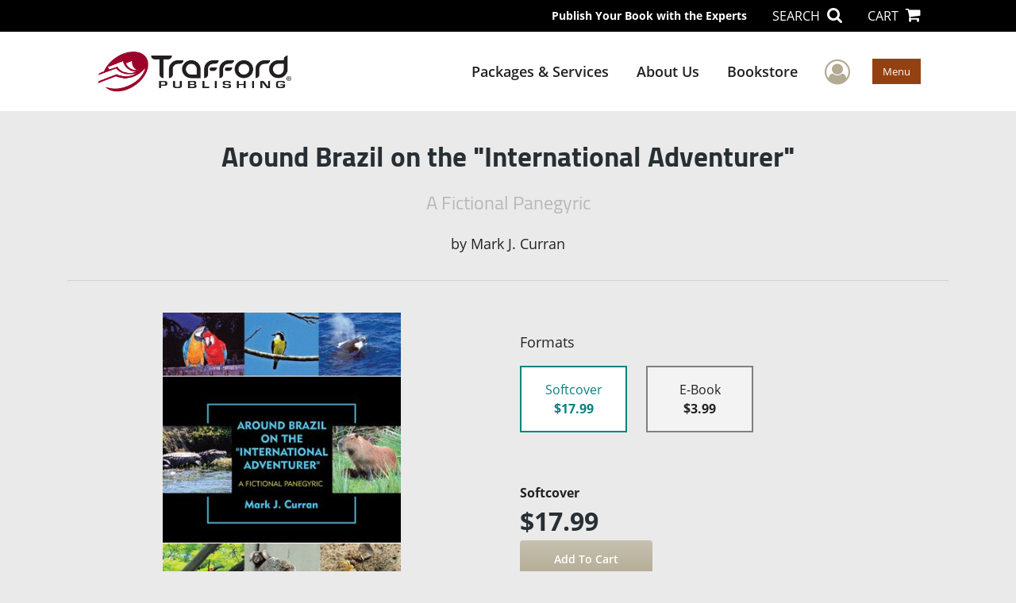

--- FILE ---
content_type: text/html; charset=utf-8
request_url: https://www.trafford.com/en/bookstore/bookdetails/807399-Around-Brazil-on-the-International-Adventurer
body_size: 12097
content:

<!doctype html>
<html lang="en">

<head>
    <!-- FOUC fix -->
    <!-- This should be loaded very first, before any style and scripts -->
    <style>
        html {
            visibility: hidden;
            opacity: 0;
        }

        .preload * {
            -webkit-transition: none !important;
            -moz-transition: none !important;
            -ms-transition: none !important;
            -o-transition: none !important;
        }
    </style>
    <!-- FOUC fix -->
    <!-- Required meta tags -->
    <meta charset="utf-8">
    <meta name="viewport" content="width=device-width, initial-scale=1, shrink-to-fit=no">
    
<script>
    (function (w, d, s, l, i) {
        w[l] = w[l] || []; w[l].push({
            'gtm.start':
            new Date().getTime(), event: 'gtm.js'
        }); var f = d.getElementsByTagName(s)[0],
            j = d.createElement(s), dl = l != 'dataLayer' ? '&l=' + l : ''; j.async = true; j.src =
                'https://www.googletagmanager.com/gtm.js?id=' + i + dl; f.parentNode.insertBefore(j, f);
    })(window, document, 'script', 'dataLayer', 'GTM-TVCKQW5');</script>



    <title>Trafford</title>
            <link rel="canonical" hreflang="en" href="https://www.trafford.com/en/bookstore/bookdetails/807399-around-brazil-on-the-international-adventurer" />



    <title>Around Brazil on the &quot;International Adventurer&quot; By Mark J. Curran</title>
<script type="application/ld+json">
{
                  "@context": "http://schema.org",
                  "@type": "Book",
                  "bookFormat": "http://schema.org/Paperback",
                   "isbn": "9781698702032",
                  "numberOfPages": "224",
                  "publisher": {
                                "@type": "Organization",
                                  "name": "Trafford"
                    },
                  "datePublished":"7/7/2020 2:38:00 PM",
                  "genre":"",
                  "awards":"",
                  "author":{
                                "@type":"Person",
                                "name":"Mark J. Curran"
                  },
                  "offers":{
                                "@type":"Offer",
                                 "price": "$17.99",
                                "priceCurrency": "USD"
                  },
                  "name":"Around Brazil on the International Adventurer",
                  "description":"Around Brazil on the “International Adventurer” – a Fictional Panegyric is the story of Professor Mike Gaherty in a new “gig” as Cultural Speaker for Adventure Travel’s small ship expedition around Brazil, a thirty-plus day trip from Manaus in the Amazon Basin to Rio Grande in the South with major s",
                  "image":"https://s3.amazonaws.com/ASIDigitalAssets/00/00/80/73/99/Cover_l.gif",
                  "url":"http://www.trafford.com/en/bookstore/bookdetails/807399-Around-Brazil-on-the-International-Adventurer"
                }</script>
        <meta name="title" content="Around Brazil on the &quot;International Adventurer&quot;" />
        <meta name="description" content="Around Brazil on the “International Adventurer” – a Fictional Panegyric is the story of Professor Mike Gaherty in a new “gig” as Cultural Speaker for Adventure Travel’s small ship expedition around Brazil, a thirty-plus day trip from Manaus in the Amazon Basin to Rio Grande in the South with major s" />
        <meta property="og:title" content="Around Brazil on the &quot;International Adventurer&quot;" />
        <meta property="og:type" content="Softcover" />
        <meta property="og:image" content="https://s3.amazonaws.com/ASIDigitalAssets/00/00/80/73/99/Cover_l.gif" />
        <meta property="og:image:alt" content="Mark J. Curran Around Brazil on the &quot;International Adventurer&quot;" />
        <meta property="og:url" content="http://www.trafford.com/en/bookstore/bookdetails/807399-Around-Brazil-on-the-International-Adventurer" />
        <meta property="og:description" content="Around Brazil on the “International Adventurer” – a Fictional Panegyric is the story of Professor Mike Gaherty in a new “gig” as Cultural Speaker for Adventure Travel’s small ship expedition around Brazil, a thirty-plus day trip from Manaus in the Amazon Basin to Rio Grande in the South with major s" />
        <meta property="og:determiner" content="auto" />
        <meta property="og:locale" content="en" />
        <meta property="og:site_name" content="Trafford" />
        <meta property="books:author" content="Mark J. Curran" />
        <meta property="books:isbn" content="9781698702032" />
        <meta property="books:release_date" content="7/7/2020 2:38:00 PM" />
        <meta property="books:tag" content="" />


    <script type="text/javascript" src="/scripts/Asl.Foundation.Frameworks.min.js"></script>
<script src='https://www.google.com/recaptcha/api.js'></script>
<link rel="shortcut icon" href="/~/media/ASL/Images/Trafford/Trafford-Favicon.png" />
<meta name="google-site-verification" content="CYqhjUTSnkuRRxlTuIE0oi9GKxUAgPkzGsNqCBILqzk" />
<!-- author referral -->
<script>prefinery=window.prefinery||function(){(window.prefinery.q=window.prefinery.q||[]).push(arguments)}
</script>
<script src="https://widget.prefinery.com/widget/v2/ksgqwfcz.js" defer></script>
<!-- login focus fix -->
<script type="text/javascript" src="/~/media/ASL/js/Common/loginFocusFix.js" async></script>

    <link type="text/css" href="/styles/css/Asl.Foundation.Frameworks.min.css" rel="stylesheet" />
<link type="text/css" href="/styles/css/asl.feature.bookstore.min.css" rel="stylesheet" />
<link type="text/css" href="/styles/asl.feature.membership.min.css" rel="stylesheet" />
<link type="text/css" href="/styles/css/owl.carousel.min.css" rel="stylesheet" />
<link type="text/css" href="/styles/css/book.carousel.css" rel="stylesheet" />
<link type="text/css" href="/styles/css/bootstrap-star-rating/star-rating.min.css" rel="stylesheet" />
<link type="text/css" href="/styles/asl.feature.controls.min.css" rel="stylesheet" />
<link type="text/css" href="/styles/css/Asl.Feature.Navigation.min.css" rel="stylesheet" />
<link type="text/css" href="/styles/trafford/css/trafford.min.css" rel="stylesheet" />


    
</head>

<body class="preload" id="*">
    
<noscript>
    <iframe src="https://www.googletagmanager.com/ns.html?id=GTM-TVCKQW5"
            height="0" width="0" style="display:none;visibility:hidden"></iframe>
</noscript>

    <!-- start Site Main Wrapper -->
    <div class="l-main-wrapper">

        <!-- start Header section -->
        <header class="l-header" >
            <!-- topbar -->
<div class="ap-topbar">
    <div class="ap-topbar__left">
        <div class="ap-topbar__left-info"></div>
    </div>
    <div class="ap-topbar__right">
        <div class="ap-topbar__right-info">
            Publish Your Book with the Experts
        </div>
        <div class="ap-topbar__icons">
            <!-- search icon and popup -->
            
<!-- search button icon -->
<a class="ap-topbar__search" href="#">SEARCH <i class="fa fa-search" aria-hidden="true"></i></a>
<!-- search-wrap -->
<div class="search-wrap">
    <!-- svg icons -->
    <svg class="d-none">
        <defs>
            <symbol id="icon-search" viewBox="0 0 24 24">
                <title>search</title>
                <path d="M15.5 14h-.79l-.28-.27C15.41 12.59 16 11.11 16 9.5 16 5.91 13.09 3 9.5 3S3 5.91 3 9.5 5.91 16 9.5 16c1.61 0 3.09-.59 4.23-1.57l.27.28v.79l5 4.99L20.49 19l-4.99-5zm-6 0C7.01 14 5 11.99 5 9.5S7.01 5 9.5 5 14 7.01 14 9.5 11.99 14 9.5 14z" />
            </symbol>
            <symbol id="icon-cross" viewBox="0 0 24 24">
                <title>cross</title>
                <path d="M19 6.41L17.59 5 12 10.59 6.41 5 5 6.41 10.59 12 5 17.59 6.41 19 12 13.41 17.59 19 19 17.59 13.41 12z" />
            </symbol>
        </defs>
    </svg>
    <!-- search block -->
    <div class="search">
        <form class="search__form" action="/en/search">
            <label for="search-input" class="login__items">Search Keyword</label>
            <input tabindex="-1" id="search-input" class="search__input" name="query" type="search" placeholder="Enter Keyword" autocomplete="off" autocorrect="off" autocapitalize="off" spellcheck="false" />
            <button tabindex="-1" class="search__btn search__btn--search" onclick="$('.search__form form').submit()"><svg class="search__icon search__icon--search"><use xlink:href="#icon-search"></use></svg></button>
        </form>
        <button tabindex="-1" id="btn-search-close" class="search__btn search__btn--search-close" aria-label="Close search form"><svg class="search__icon search__icon--cross"><use xlink:href="#icon-cross"></use></svg></button>
    </div>
</div>

            <!-- cart button icon -->
            
    <a class="ap-topbar__cart" href="/en/bookstore/shoppingcart">CART <i class="fa fa-shopping-cart" aria-hidden="true"></i></a>

        </div>
    </div>
</div>

<!-- brand-lines -->
<section class="ap-brand-lines">
    <span></span>
    <span></span>
</section>


<!-- navbar -->
<div class="ap-navbar">
    <!-- nav brand / logo -->
    <div class="ap-navbar__brand">
        
    <a href="/en/">
        <img src="/-/media/asl/images/trafford/tf-logo.ashx" alt="">
    </a>

    </div>
    <!-- desktop nav -->
    <nav class="ap-navbar__desktop-nav">
            <ul class="ap-navbar__list">
                <li class="ap-navbar__item">
                    <a class="ap-navbar__link" href="/en/catalog">Packages & Services</a>
                </li>
                <li class="ap-navbar__item">
                    <a class="ap-navbar__link" href="/en/about">About Us</a>
                </li>
                <li class="ap-navbar__item">
                    <a class="ap-navbar__link" href="/en/bookstore">Bookstore</a>
                </li>
    </ul>

    </nav>
    <!-- link icons -->
    <div class="ap-navbar__links-wrap">
        <!-- user-nav trigger / avatar icon -->
        <a href="#" class="ap-navbar__avatar"><span class="sr-only">User Menu</span><i class="fa fa-user-circle-o" aria-hidden="true"></i></a>


        <!-- user nav -->
        <nav class="ap-navbar__user-nav">
                <ul class="ap-navbar__list">
            <li class="ap-navbar__item">
                <a tabindex="-1" class="ap-navbar__link" href="javascript:openLogin()" >Login</a>
            </li>
    </ul>

        </nav>

        <!-- menu-nav trigger / hamburger menu -->
        <a href="#" class="ap-navbar__trigger">Menu<span></span></a>

        <!-- menu nav -->
        <nav class="ap-navbar__menu-nav">
                <ul class="ap-navbar__list">
                <li class="ap-navbar__item ap-navbar__item--desktop">
                    <a tabindex="-1" class="ap-navbar__link" href="/en/catalog">Packages &amp; Services</a>
                </li>
                <li class="ap-navbar__item ap-navbar__item--desktop">
                    <a tabindex="-1" class="ap-navbar__link" href="/en/about">About Us</a>
                </li>
                <li class="ap-navbar__item ap-navbar__item--desktop">
                    <a tabindex="-1" class="ap-navbar__link" href="/en/bookstore">Bookstore</a>
                </li>
                <li class="ap-navbar__item">
                    <a tabindex="-1" class="ap-navbar__link" href="/en/catalog/packages-and-services">Services Store</a>
                </li>
                <li class="ap-navbar__item">
                    <a tabindex="-1" class="ap-navbar__link" href="/en/author-resources">Author Resources</a>
                </li>
                <li class="ap-navbar__item">
                    <a tabindex="-1" class="ap-navbar__link" href="/en/faq">FAQ</a>
                </li>
    </ul>

        </nav>
    </div>
</div>
<div id="login" class="search-wrap">
    <!-- start svg icons -->
    <svg class="d-none">
        <defs>
            <symbol id="icon-cross" viewBox="0 0 24 24">
                <title>cross</title>
                <path d="M19 6.41L17.59 5 12 10.59 6.41 5 5 6.41 10.59 12 5 17.59 6.41 19 12 13.41 17.59 19 19 17.59 13.41 12z" />
            </symbol>
        </defs>
    </svg>
    <!-- end svg icons -->
    <div id="loginPopup" class="search">
        <button id="btn-login-close" class="search__btn--search-close search__btn" aria-label="Close search form"><svg class="search__icon search__icon--cross"><use xlink:href="#icon-cross"></use></svg></button>
        <form id="loginForm" class="search__form">
            <div class="form-group">
                <div class="row">
                    <div class="col">
                        <h2 class="text-center"><label class="control-label login__items login__header">Please Sign In</label></h2>
                    </div>
                </div>
            </div>
            <div class="form-group">
               <label class="login__items" for="loginEmail">Email</label>
                <input class="form-control login__input text-box single-line" data-val="true" data-val-email="Please provide correct email format" data-val-maxlength="The maximum length for email is 80" data-val-maxlength-max="80" data-val-required="Please Provide Email" data-val-required-param="Email" id="loginEmail" name="Email" placeholder="Email" type="email" value="" />
                
                <input data-val="true" data-val-required="The isLoginPage field is required." id="hdnIsLoginPage" name="isLoginPage" type="hidden" value="False" />
                <input id="hdnRedirectUrl" name="RedirectUrl" type="hidden" value="" />

            </div>
            <div class="form-group">
                 <label class="login__items" for="loginPassword">Password</label>
                <input class="form-control login__input text-box single-line" data-val="true" data-val-required="Please Provide Password" data-val-required-param="Password" id="loginPassword" name="Password" placeholder="Password" type="password" value="" />
                
            </div>
            <div class="form-group">
                <button id="btnLogin" class="btn btn-secondary  btn-block login__items" type="submit">Log in</button>
                <div class="validation-summary-valid text-danger" data-valmsg-summary="true"><ul><li style="display:none"></li>
</ul></div>
                <div class="alert alert-danger invisible" id="errorMessage">
                </div>
                <img id="loader" class="loader" src="/Images/loading.gif" alt="loading" height="40">
            </div>
            <div class="form-group">
                <div class="row">
                    <div class="col-md-6 offset-md-6 text-right">
                        <a href="/AuthorCenter/Dashboard/AccountInformation/ForgotPassword" class="btn-block login__items">Forgot your Password?</a>
                    </div>
                </div>
            </div>
            <div class="form-group">
                
                <div class="login__items register-question">
                  don&#39;t have an account?
                </div>
                
                <div class="row">
                    <div class="col text-center">
                        <a id="btnCreateAccount" href="/en/register" class="btn btn-secondary login__items">Create an account</a>
                    </div>
                </div>
                <br />
                <div id="divGuest" class="row" style="display:none">
                    <div class="col text-center">
                        <a id="btnGuest" href="#" class="btn btn-secondary login__items">Continue as Guest</a>
                    </div>
                </div>
                <input id="RegisterUrl" name="RegisterUrl" type="hidden" value="/en/register" />
            </div>
        </form>
    </div>
</div>
            
        </header>

        <!-- end Header section -->
        <!-- start Main section -->
        <main class="l-main-body">

            <!-- ============================================================== -->
            <!-- start full-width background wrapper -->
            <section class="full-width-bg block-row-1">
                <!-- start l-hero section -->
                <section class="l-hero">
                    

                </section>
                <!-- end l-hero section -->
            </section>
            <!-- end full-width background wrapper -->
            <!-- ============================================================== -->
            <!-- ============================================================== -->
            <!-- start full-width background wrapper -->
            <section class="full-width-bg block-row-2">
                <div class="container">
                    <div class="row">
                        <div class="col">

                            <!-- start breadcrumb section -->
                            <section class="l-breadcrumb">

                                

                            </section>
                            <!-- end breadcrumb section -->

                        </div>
                    </div>
                </div>
            </section>
            <!-- end full-width background wrapper -->
            <!-- ============================================================== -->
            <!-- ============================================================== -->
            <!-- start full-width background wrapper -->
            <section class="full-width-bg block-row-3">
                <!-- start l-headline section -->
                <section class="l-headline">
                    

                </section>
                <!-- end l-headline section -->
            </section>
            <!-- end full-width background wrapper -->
            <!-- ============================================================== -->
            <!-- ============================================================== -->
            <!-- start full-width background wrapper -->
            <section class="full-width-bg block-row-4 layout-1c">
                <!-- start l-content-wide section -->
                <section class="l-content-wide">

                            <div class="container">
            <div class="row text-center">
                <div class="col-md-12">
                    <h1 class="book-title text-blue-black">Around Brazil on the "International Adventurer"</h1>
                    <h2 class="book-subtitle">A Fictional Panegyric</h2>
                    <p>
                        <span>by</span> <span class="book-author-name">Mark J. Curran</span>
                    </p>
                </div>
            </div>
            <hr />
        </div>

<div class="modal fade" id="bookCoverZoomModal" tabindex="-1" role="dialog" aria-label="Book Cover &amp; Preview Text">
    <div class="modal-dialog">
        <div class="modal-content">
            <div class="modal-header">
                <h4 class="modal-title">Book Cover &amp; Preview Text</h4>
                    <button type="button" class="close" data-dismiss="modal" aria-label="Close"><span aria-hidden="true">&times;</span></button>
            </div>
            <div class="modal-body" id="modal-body_bookCoverZoomModal">
                                        <p>
                            
    <div class="container book-free-preview-text">
        <div class="row">
            <div class="col">
                <div class="text-center pb-4">
                    <img class="img-fluid" src="https://s3.amazonaws.com/ASIDigitalAssets/00/00/80/73/99/Cover_l.gif" onerror="imgErr(this,'/-/media/asl/images/common/cover_notavailable.ashx');" />
                </div>
            </div>
        </div>
        <hr />
        <div class="row break">
            <br />
        </div>
        <div class="row">
            <div class="col">
                <p></p>
            </div>
        </div>
    </div>

                        </p>
            </div>
        </div><!-- /.modal-content -->
    </div><!-- /.modal-dialog -->
</div>

                </section>
                <!-- end l-content-wide section -->
            </section>
            <!-- end full-width background wrapper -->
            <!-- ============================================================== -->
            <!-- ============================================================== -->
            <!-- start full-width background wrapper -->
            <section class="full-width-bg block-row-5 layout-2c-equal">
                <div class="container">
                    <div class="row">

                        <div class="col-md-6">
                            <!-- start l-content-left section -->
                            <section class="l-content-left">

                                
    <div class="container">
        <div class="row py-4">
            <div class="col-md-12">
                <a id="bookKey" class="book-cover-wrap" href="#bookCoverZoomModal" data-toggle="modal" data-bookKey=807399-Around-Brazil-on-the-International-Adventurer>
                    <img class="img-fluid" alt="" src="https://s3.amazonaws.com/ASIDigitalAssets/00/00/80/73/99/Cover_l.gif" onerror="imgErr(this,'/-/media/asl/images/common/cover_notavailable.ashx');" />
                </a>
            </div>
        </div>
    </div>


                            </section>
                            <!-- end l-content-left section -->
                        </div>

                        <div class="col-md-6">
                            <!-- start l-content-right section -->
                            <section class="l-content-right">

                                    <div class="pt-md-5">
        <p class="text-center text-md-left">Formats</p>
        <div class="row mx-0">

                <div id="841180" class="col-lg-3 mb-3 mr-lg-4 book-format selected">
                    <div class="text-center py-3">
                        <div class="book-format-descr">Softcover</div>
                            <div class="book-price-value"><strong>$17.99</strong></div>
                    </div>
                </div>
                <div id="847783" class="col-lg-3 mb-3 mr-lg-4 book-format ">
                    <div class="text-center py-3">
                        <div class="book-format-descr">E-Book</div>
                            <div class="book-price-value"><strong>$3.99</strong></div>
                    </div>
                </div>
        </div>
        <div class="pt-2 pt-lg-5 text-center text-md-left">
            <div id="book-selected-format-descr"><strong>Softcover</strong></div>
            <div id="book-selected-value" class="book-selected-value text-blue-black">$17.99</div>
            <input id="btnAddToCart" type="button" value="Add To Cart" class="btn btn-gradient-3" />
        </div>
        <!-- Loader Started -->
        <div id="dvLoader" class="LoadingDiv" style="display: none;">
            <p style="position: absolute; top: 30%; left: 45%; color: White;">
                <img src="/Images/loading.gif" alt="Loading" />
            </p>
        </div>
        <!-- Loader End -->
    </div>


                            </section>
                            <!-- end l-content-right section -->
                        </div>

                    </div>
                </div>
            </section>
            <!-- end full-width background wrapper -->
            <!-- ============================================================== -->
            <!-- ============================================================== -->
            <!-- start full-width background wrapper -->
            <section class="full-width-bg block-row-6">
                <!-- start l-content-bottom section -->
                <section class="l-content-bottom">
                        <div class="container books-carousel " data-books-per-page="5">
        <div class="row">
            <div class="col-md-12">
                <p><strong class="text-blue-black"><hr />
<div class="py-3">
Other Book By Author
</div></strong></p>
            </div>
        </div>
        <div class="row">
            
        </div>
        <div class="row">
            <div class="col-md-11 centered">
                <div class="owl-carousel pb-3">
                            <div class="book">
                                <a href="/en/bookstore/bookdetails/431569-ADVENTURES-OF-A-GRINGO-RESEARCHER-IN-BRAZIL-IN-THE-1960-S" aria-describedby="bookUrl">
                                    <img src="https://s3.amazonaws.com/ASIDigitalAssets/00/00/43/15/69/Cover_m.gif"  class="img-fluid rounded book-border"  alt="" onerror="imgErr(this,'/-/media/asl/images/common/cover_notavailable.ashx');">

                                    <div class="text-left mt-2">
                                       ADVENTURES OF A “GRINGO” RESEARCHER IN BRAZIL IN THE 1960&#39;S
                                    </div>
                                </a>
                                <div class="text-left text-blue-black">
                                    Mark J. Curran
                                </div>

                                    <div class="text-left">
                                        $16.17
                                    </div>
                            </div>
                            <div class="book">
                                <a href="/en/bookstore/bookdetails/439278-A-TRIP-TO-COLOMBIA" aria-describedby="bookUrl">
                                    <img src="https://s3.amazonaws.com/ASIDigitalAssets/00/00/43/92/78/Cover_m.gif"  class="img-fluid rounded book-border"  alt="" onerror="imgErr(this,'/-/media/asl/images/common/cover_notavailable.ashx');">

                                    <div class="text-left mt-2">
                                       A TRIP TO COLOMBIA
                                    </div>
                                </a>
                                <div class="text-left text-blue-black">
                                    Mark J. Curran
                                </div>

                                    <div class="text-left">
                                        $14.23
                                    </div>
                            </div>
                            <div class="book">
                                <a href="/en/bookstore/bookdetails/782981-Letters-from-Brazil-II" aria-describedby="bookUrl">
                                    <img src="https://s3.amazonaws.com/ASIDigitalAssets/00/00/78/29/81/Cover_m.gif"  class="img-fluid rounded book-border"  alt="" onerror="imgErr(this,'/-/media/asl/images/common/cover_notavailable.ashx');">

                                    <div class="text-left mt-2">
                                       Letters from Brazil II
                                    </div>
                                </a>
                                <div class="text-left text-blue-black">
                                    Mark J. Curran
                                </div>

                                    <div class="text-left">
                                        $17.99
                                    </div>
                            </div>
                            <div class="book">
                                <a href="/en/bookstore/bookdetails/782980-A-Professor-Takes-to-the-Sea" aria-describedby="bookUrl">
                                    <img src="https://s3.amazonaws.com/ASIDigitalAssets/00/00/78/29/80/Cover_m.gif"  class="img-fluid rounded book-border"  alt="" onerror="imgErr(this,'/-/media/asl/images/common/cover_notavailable.ashx');">

                                    <div class="text-left mt-2">
                                       A Professor Takes to the Sea
                                    </div>
                                </a>
                                <div class="text-left text-blue-black">
                                    Mark J. Curran
                                </div>

                                    <div class="text-left">
                                        $20.99
                                    </div>
                            </div>
                            <div class="book">
                                <a href="/en/bookstore/bookdetails/798750-LETTERS-FROM-BRAZIL-III" aria-describedby="bookUrl">
                                    <img src="https://s3.amazonaws.com/ASIDigitalAssets/00/00/79/87/50/Cover_m.gif"  class="img-fluid rounded book-border"  alt="" onerror="imgErr(this,'/-/media/asl/images/common/cover_notavailable.ashx');">

                                    <div class="text-left mt-2">
                                       LETTERS FROM BRAZIL III
                                    </div>
                                </a>
                                <div class="text-left text-blue-black">
                                    Mark J. Curran
                                </div>

                                    <div class="text-left">
                                        $17.99
                                    </div>
                            </div>
                            <div class="book">
                                <a href="/en/bookstore/bookdetails/798749-A-Rural-Odyssey" aria-describedby="bookUrl">
                                    <img src="https://s3.amazonaws.com/ASIDigitalAssets/00/00/79/87/49/Cover_m.gif"  class="img-fluid rounded book-border"  alt="" onerror="imgErr(this,'/-/media/asl/images/common/cover_notavailable.ashx');">

                                    <div class="text-left mt-2">
                                       A Rural Odyssey
                                    </div>
                                </a>
                                <div class="text-left text-blue-black">
                                    Mark J. Curran
                                </div>

                                    <div class="text-left">
                                        $17.99
                                    </div>
                            </div>
                            <div class="book">
                                <a href="/en/bookstore/bookdetails/484689-A-Portrait-of-Brazil-in-the-Twentieth-Century" aria-describedby="bookUrl">
                                    <img src="https://s3.amazonaws.com/ASIDigitalAssets/00/00/48/46/89/Cover_m.gif"  class="img-fluid rounded book-border"  alt="" onerror="imgErr(this,'/-/media/asl/images/common/cover_notavailable.ashx');">

                                    <div class="text-left mt-2">
                                       A Portrait of Brazil in the Twentieth Century
                                    </div>
                                </a>
                                <div class="text-left text-blue-black">
                                    MARK J. CURRAN
                                </div>

                                    <div class="text-left">
                                        $15.04
                                    </div>
                            </div>
                            <div class="book">
                                <a href="/en/bookstore/bookdetails/484690-FIFTY-YEARS-OF-RESEARCH-ON-Brazil" aria-describedby="bookUrl">
                                    <img src="https://s3.amazonaws.com/ASIDigitalAssets/00/00/48/46/90/Cover_m.gif"  class="img-fluid rounded book-border"  alt="" onerror="imgErr(this,'/-/media/asl/images/common/cover_notavailable.ashx');">

                                    <div class="text-left mt-2">
                                       FIFTY YEARS OF RESEARCH ON Brazil
                                    </div>
                                </a>
                                <div class="text-left text-blue-black">
                                    MARK J. CURRAN
                                </div>

                                    <div class="text-left">
                                        $16.67
                                    </div>
                            </div>
                            <div class="book">
                                <a href="/en/bookstore/bookdetails/295116-The-Farm" aria-describedby="bookUrl">
                                    <img src="https://s3.amazonaws.com/ASIDigitalAssets/00/00/29/51/16/Cover_m.gif"  class="img-fluid rounded book-border"  alt="" onerror="imgErr(this,'/-/media/asl/images/common/cover_notavailable.ashx');">

                                    <div class="text-left mt-2">
                                       The Farm
                                    </div>
                                </a>
                                <div class="text-left text-blue-black">
                                    Mark J. Curran
                                </div>

                                    <div class="text-left">
                                        $12.99
                                    </div>
                            </div>
                            <div class="book">
                                <a href="/en/bookstore/bookdetails/807398-A-RURAL-ODYSSEY-II" aria-describedby="bookUrl">
                                    <img src="https://s3.amazonaws.com/ASIDigitalAssets/00/00/80/73/98/Cover_m.gif"  class="img-fluid rounded book-border"  alt="" onerror="imgErr(this,'/-/media/asl/images/common/cover_notavailable.ashx');">

                                    <div class="text-left mt-2">
                                       A RURAL ODYSSEY II
                                    </div>
                                </a>
                                <div class="text-left text-blue-black">
                                    Mark J. Curran
                                </div>

                                    <div class="text-left">
                                        $17.99
                                    </div>
                            </div>
                </div>
            </div>
        </div>

    </div>
    <div class="container">
        <div class="row">
            <div class="col-md-12">
                <hr>
                <div class="row pt-3">
                    <div class="col-md-6">
                        <div class="col-md-12">
                            <p><strong class="text-blue-black">Book Details</strong></p>
                        </div>
                        <div class="col-md-12">
                            <span>Language</span> :
                            <span>English</span>
                        </div>
                        <div class="col-md-12">
                            <span>Publication Date</span> :
                            <span>7/7/2020</span>
                        </div>
                    </div>
                </div>
                <br />
                <div class="row pb-3">

                        <div class="col-md-4" style="margin-bottom:15px">
                            <div class="col-md-12">
                                <span>Format</span> :
                                <span>Softcover</span>
                            </div>
                            <div class="col-md-12">
                                <span>Dimensions</span> :
                                <span>7.5x9.25</span>
                            </div>
                            <div class="col-md-12">
                                <span>Page Count</span> :
                                <span>224 </span>
                            </div>
                            <div class="col-md-12">
                                <span>ISBN</span> :
                                <span>9781698702032</span>
                            </div>
                        </div>
                        <div class="col-md-4" style="margin-bottom:15px">
                            <div class="col-md-12">
                                <span>Format</span> :
                                <span>E-Book</span>
                            </div>
                            <div class="col-md-12">
                                <span>Dimensions</span> :
                                <span>N/A</span>
                            </div>
                            <div class="col-md-12">
                                <span>Page Count</span> :
                                <span>224 </span>
                            </div>
                            <div class="col-md-12">
                                <span>ISBN</span> :
                                <span>9781698702025</span>
                            </div>
                        </div>
                    
                    <input id="hdnBodyIdAttribute" type="hidden" />
                </div>
                <hr style="margin-top: 0px!important">
                <div class="row py-3">
                    <div class="col-md-12">
                        <h3><strong class="text-blue-black">About the Book</strong></h3>
                    </div>
                    <div class="col-md-12">
                        <p>Around Brazil on the “International Adventurer” – a Fictional Panegyric is the story of Professor Mike Gaherty in a new “gig” as Cultural Speaker for Adventure Travel’s small ship expedition around Brazil, a thirty-plus day trip from Manaus in the Amazon Basin to Rio Grande in the South with major stops in Belém do Pará, Recife, Salvador, Ilhéus, Rio de Janeiro and Parati. Adventurers will experience nature on the entire trip, birds, animals and plant life, but will be exposed to the history and culture of a good part of Brazil. The date is 1972 and the political undercurrent of Brazil’s Military Regime and its battle against Leftist Subversion affects the expedition. This however is the old, fun, colorful and entertaining Brazil of years past. Mike and his new colleagues of staff and crew of “Adventurer” mesh well, and there is time for an amorous relationship with Amy, the Assistant Adventure Leader on the ship. Surprises are in tow.</p>
                    </div>
                </div>
                <hr>
                <div class="row py-3">
                    <div class="col-md-12">
                        <h3><strong class="text-blue-black">About the Author</strong></h3>
                    </div>
                    <div class="col-md-12">
                        <p>Mark J. Curran is a retired professor from Arizona State University where he worked from 1968 to 2011. This is his 24th book at Trafford Publishing. Sixteen books deal with his research specialty, Brazil's "Literatura Popular em Verso" or the "Literatura de Cordel." Several under the rubric "Stories I Told My Students" are based on classes taught at A.S.U. and deal with Brazil, Colombia, Guatemala, Mexico, Portugal and Spain. Two are autobiographical - "The Farm" and "Coming of Age with the Jesuits." Experiments in ficiton based on the farm in Abilene, Kansas are "A Rural Odyssey I and II." More fiction based on Curran's experience in Brazil is in the trilogy "Letters I, II, and III." A retirement experience on the National Geographic Explorer - Lindblad Expeditions is in "A Professor Takes to the Sea I and II. And now "Around Brazil on the 'International Explorer' - A Fictional Panegyric" is a fun, travel adventure.</p>
                    </div>
                </div>
            </div>
        </div>
    </div>
    <div class="container">
<form Class="form-horizontal" action="/" id="reviewForm" method="post"><input id="Sku" name="Sku" type="hidden" value="SKU-001257245" />            <div id="divReview">

                
                    <hr />
                    <div class="row pt-3">
                        <div class="col-md-12">

                            <h4><label class="control-label">Add Review</label></h4>
                        </div>
                    </div>
                
                <div class="form-group">
                    <div class="col-md-7">
                        <label for="Name">Name</label>
                        <input class="form-control" data-val="true" data-val-required="Please Enter Name" data-val-required-param="Name" id="Name" name="Name" placeholder="Name" type="text" value="" />
                        <span class="field-validation-valid text-danger" data-valmsg-for="Name" data-valmsg-replace="true"></span>
                    </div>
                </div>
                <div class="form-group">
                    <div class="col-md-7">
                        <label for="Email">Email</label>
                        <input class="form-control" data-val="true" data-val-email="Please provide correct email format" data-val-required="Please Enter Email" data-val-required-param="Email" id="Email" name="Email" placeholder="Email" type="text" value="" />
                        <span class="field-validation-valid text-danger" data-valmsg-for="Email" data-valmsg-replace="true"></span>
                    </div>
                </div>
                <div class="form-group">
                    <div class="col-md-7">
                        <label class="control-label">Ratings</label>
                        <div class="rating-container">
                            <input type="hidden" name="Rating" id="Rating" aria-required="true" data-step=1 />
                            <span id="ratingError" class="text-danger field-validation-error display-none">
                                Please Enter Rating
                            </span>
                        </div>
                    </div>
                </div>
                <div class="form-group">
                    <div class="col-md-7">
                        <label for="ReviewDescription" class="control-label">Comments</label>
                        <textarea class="form-control" cols="20" data-val="true" data-val-required="Please Enter Comments" data-val-required-param="ReviewDescription" id="ReviewDescription" name="ReviewDescription" rows="2">
</textarea>
                        <span class="field-validation-valid text-danger" data-valmsg-for="ReviewDescription" data-valmsg-replace="true"></span>
                    </div>
                </div>
                <div class="form-group">
                    <div class="row">
                        <div class="col-md-7 padding-left-30">
                            <input id="CaptchaSiteKey" type="hidden" value="6LcE5l4UAAAAAA7hHysMK9B_TKiC--1KeioKMeEr" name="CaptchaSiteKey" />
                            <div class="g-recaptcha" data-sitekey="6LcE5l4UAAAAAA7hHysMK9B_TKiC--1KeioKMeEr"></div>
                            <span id="captchaError" class="text-danger field-validation-error display-none">
                                Please Verify
                            </span>
                        </div>
                    </div>
                </div>
                <div class="form-group">
                    <div class="col-md-offset-5 col-md-10">
                        <input id="btnSubmit" type="submit" value="Submit Review" class="btn btn-gradient-3" />
                    </div>
                </div>
            </div>
            <div id="divMessage" class="form-group">
                <div class="row">
                    <div class="col-md-10">
                        <div class="alert">
                        </div>
                    </div>
                </div>
            </div>
            <!-- Loader Started -->
            <div id="dvLoader2" class="LoadingDiv" style="display: none;">
                <p style="position: absolute; top: 30%; left: 45%; color: White;">
                    <img src="/Images/loading.gif" alt="Loading" />
                </p>
            </div>
            <!-- Loader End -->
</form>    </div>



                </section>
                <!-- end l-content-bottom section -->
            </section>
            <!-- end full-width background wrapper -->
            <!-- ============================================================== -->

        </main>
        <!-- end Main section -->
        <!-- start Footer section -->

        <footer class="l-footer" >

            <!-- Start of Ftr Top -->
<div class="ftr__top">
<div class="container">
<div class="row">
<div class="col-md-6">
<div class="ftr__logo-wrap"> <img alt="" src="/-/media/asl/images/trafford/trafford_white.ashx" class="img-fluid" /> </div>
<div class="mb-3 ftr__top-number"><span class="text-lightgray">Call</span> 844.688.6899</div>
</div>
<div class="col-md-3">
<ul class="ftr__top-list">
    <li class="ftr__item-list"><a href="/en/catalog" class="ftr__item-link">Publishing Packages</a></li>
   
    <li class="ftr__item-list"><a href="/en/catalog#services" class="ftr__item-link">Services Store</a></li>
     <li class="ftr__item-list"><a href="/en/catalog/gold-seal" class="ftr__item-link">Trafford Gold Seal</a></li>
    <li class="ftr__item-list"><a href="/en/free-publishing-guide" class="ftr__item-link">Free Publishing Guide</a></li>
    <li class="ftr__item-list"><a href="/en/referral" class="ftr__item-link">Referral Program</a></li>
    <li class="ftr__item-list"><a href="/en/faq/fraud" class="ftr__item-link">Fraud Alert</a></li>
</ul>
</div>
<div class="col-md-3">
<ul class="ftr__top-list">
    <li class="ftr__item-list"><a href="/en/about" class="ftr__item-link">About Us</a></li>
   
    <li class="ftr__item-list"><a href="/en/author-resources" class="ftr__item-link">Resources</a></li>
    <li class="ftr__item-list"><a href="/en/faq" class="ftr__item-link">FAQ</a></li>
    <li class="ftr__item-list"><a href="/en/redeem" class="ftr__item-link">BookStub&trade; Redemption</a></li>
   
    <li class="ftr__item-list"><a href="/en/contact" class="ftr__item-link">Contact Us</a></li>
     <li class="ftr__item-list"><a href="/en/login" class="ftr__item-link">Login/Register</a></li>
   
</ul>
</div>
</div>
</div>
</div>
<!-- /.end of ftr top -->    <div class="ftr__bottom">
        <div class="container">
            <div class="row">
                <div class="col">

<div class="row">
  <div class="col-md-6">
    <p class="ftr__bottom-policy">
      &copy; 2026 Copyright Trafford Publishing &bull; 
      <a href="/en/legal/privacy-policy" class="ftr__bottom-link">Privacy Policy</a> &bull; 
      <a href="/en/legal" class="ftr__bottom-link">Legal</a>
      <br />
      <a href="/en/accessibility-statement" title="Accessibility Statement" href="#" class="ftr__bottom-link">Accessibility Statement</a>
       &bull; 
      <a title="Do Not Sell My Info - CA Resident Only" rel="noopener noreferrer" href="https://ccpa.authorsolutions.com/do-not-sell-ca/" target="_blank">Do Not Sell My Info - CA Resident Only</a>
    </p>
    <p class="ftr__bottom-policy">E-commerce <a rel="noopener noreferrer" href="https://www.nopcommerce.com/" target="_blank" class="ftr__bottom-link">Powered by nopCommerce</a></p>
  </div>

  <div class="col-md-6">
    <ul class="social-list text-center text-md-right">
      <li class="social-list__item">
        <a href="https://www.facebook.com/TraffordPublish" target="_blank" class="social-list__link"><i class="fa fa-facebook" aria-hidden="true"></i></a>
      </li>
      <li class="social-list__item">
        <a href="https://twitter.com/TraffordPublish" target="_blank" class="social-list__link"><i class="fa fa-twitter" aria-hidden="true"></i></a>
      </li>
    </ul>
  </div>
</div>                </div>
            </div>
        </div>
    </div>

            

        </footer>
        <!-- end Footer section -->

    </div>
    <!-- end Site Main Wrapper -->
    <!-- JavaScript -->
    <!-- jQuery first, then Popper.js, then Bootstrap JS -->
    <script type="text/javascript" src="/scripts/login.min.js"></script>
<script type="text/javascript" src="/scripts/Asl.Feature.BookStore.min.js"></script>
<script type="text/javascript" src="/scripts/owlcarousel/owl.carousel.min.js"></script>
<script type="text/javascript" src="/scripts/owlcarousel/book-carousel.min.js"></script>
<script type="text/javascript" src="/scripts/bootstrap-star-rating/star-rating.min.js"></script>
<script type="text/javascript" src="/scripts/customerreviews.js"></script>
<script type="text/javascript" src="/scripts/editorialreviews.js"></script>
<script type="text/javascript" src="/scripts/productreviewform.min.js"></script>
<script type="text/javascript" src="/scripts/jquery.unobtrusive-ajax.min.js"></script>
<script type="text/javascript" src="/scripts/Asl.Feature.Controls.min.js"></script>
<script type="text/javascript" src="/scripts/popper.min.js"></script>
<script type="text/javascript" src="/scripts/imprint.main.min.js"></script>
<script type="text/javascript" src="/scripts/search/Asl.Feature.Search.min.js"></script>
<script type="text/javascript" src="/scripts/Asl.Feature.Popover.js"></script>


    <!-- FOUC fix -->
    <!-- This should be loaded very last, after all style and scripts -->
    <style>
        html {
            visibility: visible;
            opacity: 1;
        }
    </style>
    <script>
        $(window).on('load', function () {
            $("body").removeClass("preload");
        });
    </script>
    <!-- FOUC fix -->
</body>

</html>

--- FILE ---
content_type: text/html; charset=utf-8
request_url: https://www.google.com/recaptcha/api2/anchor?ar=1&k=6LcE5l4UAAAAAA7hHysMK9B_TKiC--1KeioKMeEr&co=aHR0cHM6Ly93d3cudHJhZmZvcmQuY29tOjQ0Mw..&hl=en&v=PoyoqOPhxBO7pBk68S4YbpHZ&size=normal&anchor-ms=20000&execute-ms=30000&cb=a1ujnuty5kgu
body_size: 49193
content:
<!DOCTYPE HTML><html dir="ltr" lang="en"><head><meta http-equiv="Content-Type" content="text/html; charset=UTF-8">
<meta http-equiv="X-UA-Compatible" content="IE=edge">
<title>reCAPTCHA</title>
<style type="text/css">
/* cyrillic-ext */
@font-face {
  font-family: 'Roboto';
  font-style: normal;
  font-weight: 400;
  font-stretch: 100%;
  src: url(//fonts.gstatic.com/s/roboto/v48/KFO7CnqEu92Fr1ME7kSn66aGLdTylUAMa3GUBHMdazTgWw.woff2) format('woff2');
  unicode-range: U+0460-052F, U+1C80-1C8A, U+20B4, U+2DE0-2DFF, U+A640-A69F, U+FE2E-FE2F;
}
/* cyrillic */
@font-face {
  font-family: 'Roboto';
  font-style: normal;
  font-weight: 400;
  font-stretch: 100%;
  src: url(//fonts.gstatic.com/s/roboto/v48/KFO7CnqEu92Fr1ME7kSn66aGLdTylUAMa3iUBHMdazTgWw.woff2) format('woff2');
  unicode-range: U+0301, U+0400-045F, U+0490-0491, U+04B0-04B1, U+2116;
}
/* greek-ext */
@font-face {
  font-family: 'Roboto';
  font-style: normal;
  font-weight: 400;
  font-stretch: 100%;
  src: url(//fonts.gstatic.com/s/roboto/v48/KFO7CnqEu92Fr1ME7kSn66aGLdTylUAMa3CUBHMdazTgWw.woff2) format('woff2');
  unicode-range: U+1F00-1FFF;
}
/* greek */
@font-face {
  font-family: 'Roboto';
  font-style: normal;
  font-weight: 400;
  font-stretch: 100%;
  src: url(//fonts.gstatic.com/s/roboto/v48/KFO7CnqEu92Fr1ME7kSn66aGLdTylUAMa3-UBHMdazTgWw.woff2) format('woff2');
  unicode-range: U+0370-0377, U+037A-037F, U+0384-038A, U+038C, U+038E-03A1, U+03A3-03FF;
}
/* math */
@font-face {
  font-family: 'Roboto';
  font-style: normal;
  font-weight: 400;
  font-stretch: 100%;
  src: url(//fonts.gstatic.com/s/roboto/v48/KFO7CnqEu92Fr1ME7kSn66aGLdTylUAMawCUBHMdazTgWw.woff2) format('woff2');
  unicode-range: U+0302-0303, U+0305, U+0307-0308, U+0310, U+0312, U+0315, U+031A, U+0326-0327, U+032C, U+032F-0330, U+0332-0333, U+0338, U+033A, U+0346, U+034D, U+0391-03A1, U+03A3-03A9, U+03B1-03C9, U+03D1, U+03D5-03D6, U+03F0-03F1, U+03F4-03F5, U+2016-2017, U+2034-2038, U+203C, U+2040, U+2043, U+2047, U+2050, U+2057, U+205F, U+2070-2071, U+2074-208E, U+2090-209C, U+20D0-20DC, U+20E1, U+20E5-20EF, U+2100-2112, U+2114-2115, U+2117-2121, U+2123-214F, U+2190, U+2192, U+2194-21AE, U+21B0-21E5, U+21F1-21F2, U+21F4-2211, U+2213-2214, U+2216-22FF, U+2308-230B, U+2310, U+2319, U+231C-2321, U+2336-237A, U+237C, U+2395, U+239B-23B7, U+23D0, U+23DC-23E1, U+2474-2475, U+25AF, U+25B3, U+25B7, U+25BD, U+25C1, U+25CA, U+25CC, U+25FB, U+266D-266F, U+27C0-27FF, U+2900-2AFF, U+2B0E-2B11, U+2B30-2B4C, U+2BFE, U+3030, U+FF5B, U+FF5D, U+1D400-1D7FF, U+1EE00-1EEFF;
}
/* symbols */
@font-face {
  font-family: 'Roboto';
  font-style: normal;
  font-weight: 400;
  font-stretch: 100%;
  src: url(//fonts.gstatic.com/s/roboto/v48/KFO7CnqEu92Fr1ME7kSn66aGLdTylUAMaxKUBHMdazTgWw.woff2) format('woff2');
  unicode-range: U+0001-000C, U+000E-001F, U+007F-009F, U+20DD-20E0, U+20E2-20E4, U+2150-218F, U+2190, U+2192, U+2194-2199, U+21AF, U+21E6-21F0, U+21F3, U+2218-2219, U+2299, U+22C4-22C6, U+2300-243F, U+2440-244A, U+2460-24FF, U+25A0-27BF, U+2800-28FF, U+2921-2922, U+2981, U+29BF, U+29EB, U+2B00-2BFF, U+4DC0-4DFF, U+FFF9-FFFB, U+10140-1018E, U+10190-1019C, U+101A0, U+101D0-101FD, U+102E0-102FB, U+10E60-10E7E, U+1D2C0-1D2D3, U+1D2E0-1D37F, U+1F000-1F0FF, U+1F100-1F1AD, U+1F1E6-1F1FF, U+1F30D-1F30F, U+1F315, U+1F31C, U+1F31E, U+1F320-1F32C, U+1F336, U+1F378, U+1F37D, U+1F382, U+1F393-1F39F, U+1F3A7-1F3A8, U+1F3AC-1F3AF, U+1F3C2, U+1F3C4-1F3C6, U+1F3CA-1F3CE, U+1F3D4-1F3E0, U+1F3ED, U+1F3F1-1F3F3, U+1F3F5-1F3F7, U+1F408, U+1F415, U+1F41F, U+1F426, U+1F43F, U+1F441-1F442, U+1F444, U+1F446-1F449, U+1F44C-1F44E, U+1F453, U+1F46A, U+1F47D, U+1F4A3, U+1F4B0, U+1F4B3, U+1F4B9, U+1F4BB, U+1F4BF, U+1F4C8-1F4CB, U+1F4D6, U+1F4DA, U+1F4DF, U+1F4E3-1F4E6, U+1F4EA-1F4ED, U+1F4F7, U+1F4F9-1F4FB, U+1F4FD-1F4FE, U+1F503, U+1F507-1F50B, U+1F50D, U+1F512-1F513, U+1F53E-1F54A, U+1F54F-1F5FA, U+1F610, U+1F650-1F67F, U+1F687, U+1F68D, U+1F691, U+1F694, U+1F698, U+1F6AD, U+1F6B2, U+1F6B9-1F6BA, U+1F6BC, U+1F6C6-1F6CF, U+1F6D3-1F6D7, U+1F6E0-1F6EA, U+1F6F0-1F6F3, U+1F6F7-1F6FC, U+1F700-1F7FF, U+1F800-1F80B, U+1F810-1F847, U+1F850-1F859, U+1F860-1F887, U+1F890-1F8AD, U+1F8B0-1F8BB, U+1F8C0-1F8C1, U+1F900-1F90B, U+1F93B, U+1F946, U+1F984, U+1F996, U+1F9E9, U+1FA00-1FA6F, U+1FA70-1FA7C, U+1FA80-1FA89, U+1FA8F-1FAC6, U+1FACE-1FADC, U+1FADF-1FAE9, U+1FAF0-1FAF8, U+1FB00-1FBFF;
}
/* vietnamese */
@font-face {
  font-family: 'Roboto';
  font-style: normal;
  font-weight: 400;
  font-stretch: 100%;
  src: url(//fonts.gstatic.com/s/roboto/v48/KFO7CnqEu92Fr1ME7kSn66aGLdTylUAMa3OUBHMdazTgWw.woff2) format('woff2');
  unicode-range: U+0102-0103, U+0110-0111, U+0128-0129, U+0168-0169, U+01A0-01A1, U+01AF-01B0, U+0300-0301, U+0303-0304, U+0308-0309, U+0323, U+0329, U+1EA0-1EF9, U+20AB;
}
/* latin-ext */
@font-face {
  font-family: 'Roboto';
  font-style: normal;
  font-weight: 400;
  font-stretch: 100%;
  src: url(//fonts.gstatic.com/s/roboto/v48/KFO7CnqEu92Fr1ME7kSn66aGLdTylUAMa3KUBHMdazTgWw.woff2) format('woff2');
  unicode-range: U+0100-02BA, U+02BD-02C5, U+02C7-02CC, U+02CE-02D7, U+02DD-02FF, U+0304, U+0308, U+0329, U+1D00-1DBF, U+1E00-1E9F, U+1EF2-1EFF, U+2020, U+20A0-20AB, U+20AD-20C0, U+2113, U+2C60-2C7F, U+A720-A7FF;
}
/* latin */
@font-face {
  font-family: 'Roboto';
  font-style: normal;
  font-weight: 400;
  font-stretch: 100%;
  src: url(//fonts.gstatic.com/s/roboto/v48/KFO7CnqEu92Fr1ME7kSn66aGLdTylUAMa3yUBHMdazQ.woff2) format('woff2');
  unicode-range: U+0000-00FF, U+0131, U+0152-0153, U+02BB-02BC, U+02C6, U+02DA, U+02DC, U+0304, U+0308, U+0329, U+2000-206F, U+20AC, U+2122, U+2191, U+2193, U+2212, U+2215, U+FEFF, U+FFFD;
}
/* cyrillic-ext */
@font-face {
  font-family: 'Roboto';
  font-style: normal;
  font-weight: 500;
  font-stretch: 100%;
  src: url(//fonts.gstatic.com/s/roboto/v48/KFO7CnqEu92Fr1ME7kSn66aGLdTylUAMa3GUBHMdazTgWw.woff2) format('woff2');
  unicode-range: U+0460-052F, U+1C80-1C8A, U+20B4, U+2DE0-2DFF, U+A640-A69F, U+FE2E-FE2F;
}
/* cyrillic */
@font-face {
  font-family: 'Roboto';
  font-style: normal;
  font-weight: 500;
  font-stretch: 100%;
  src: url(//fonts.gstatic.com/s/roboto/v48/KFO7CnqEu92Fr1ME7kSn66aGLdTylUAMa3iUBHMdazTgWw.woff2) format('woff2');
  unicode-range: U+0301, U+0400-045F, U+0490-0491, U+04B0-04B1, U+2116;
}
/* greek-ext */
@font-face {
  font-family: 'Roboto';
  font-style: normal;
  font-weight: 500;
  font-stretch: 100%;
  src: url(//fonts.gstatic.com/s/roboto/v48/KFO7CnqEu92Fr1ME7kSn66aGLdTylUAMa3CUBHMdazTgWw.woff2) format('woff2');
  unicode-range: U+1F00-1FFF;
}
/* greek */
@font-face {
  font-family: 'Roboto';
  font-style: normal;
  font-weight: 500;
  font-stretch: 100%;
  src: url(//fonts.gstatic.com/s/roboto/v48/KFO7CnqEu92Fr1ME7kSn66aGLdTylUAMa3-UBHMdazTgWw.woff2) format('woff2');
  unicode-range: U+0370-0377, U+037A-037F, U+0384-038A, U+038C, U+038E-03A1, U+03A3-03FF;
}
/* math */
@font-face {
  font-family: 'Roboto';
  font-style: normal;
  font-weight: 500;
  font-stretch: 100%;
  src: url(//fonts.gstatic.com/s/roboto/v48/KFO7CnqEu92Fr1ME7kSn66aGLdTylUAMawCUBHMdazTgWw.woff2) format('woff2');
  unicode-range: U+0302-0303, U+0305, U+0307-0308, U+0310, U+0312, U+0315, U+031A, U+0326-0327, U+032C, U+032F-0330, U+0332-0333, U+0338, U+033A, U+0346, U+034D, U+0391-03A1, U+03A3-03A9, U+03B1-03C9, U+03D1, U+03D5-03D6, U+03F0-03F1, U+03F4-03F5, U+2016-2017, U+2034-2038, U+203C, U+2040, U+2043, U+2047, U+2050, U+2057, U+205F, U+2070-2071, U+2074-208E, U+2090-209C, U+20D0-20DC, U+20E1, U+20E5-20EF, U+2100-2112, U+2114-2115, U+2117-2121, U+2123-214F, U+2190, U+2192, U+2194-21AE, U+21B0-21E5, U+21F1-21F2, U+21F4-2211, U+2213-2214, U+2216-22FF, U+2308-230B, U+2310, U+2319, U+231C-2321, U+2336-237A, U+237C, U+2395, U+239B-23B7, U+23D0, U+23DC-23E1, U+2474-2475, U+25AF, U+25B3, U+25B7, U+25BD, U+25C1, U+25CA, U+25CC, U+25FB, U+266D-266F, U+27C0-27FF, U+2900-2AFF, U+2B0E-2B11, U+2B30-2B4C, U+2BFE, U+3030, U+FF5B, U+FF5D, U+1D400-1D7FF, U+1EE00-1EEFF;
}
/* symbols */
@font-face {
  font-family: 'Roboto';
  font-style: normal;
  font-weight: 500;
  font-stretch: 100%;
  src: url(//fonts.gstatic.com/s/roboto/v48/KFO7CnqEu92Fr1ME7kSn66aGLdTylUAMaxKUBHMdazTgWw.woff2) format('woff2');
  unicode-range: U+0001-000C, U+000E-001F, U+007F-009F, U+20DD-20E0, U+20E2-20E4, U+2150-218F, U+2190, U+2192, U+2194-2199, U+21AF, U+21E6-21F0, U+21F3, U+2218-2219, U+2299, U+22C4-22C6, U+2300-243F, U+2440-244A, U+2460-24FF, U+25A0-27BF, U+2800-28FF, U+2921-2922, U+2981, U+29BF, U+29EB, U+2B00-2BFF, U+4DC0-4DFF, U+FFF9-FFFB, U+10140-1018E, U+10190-1019C, U+101A0, U+101D0-101FD, U+102E0-102FB, U+10E60-10E7E, U+1D2C0-1D2D3, U+1D2E0-1D37F, U+1F000-1F0FF, U+1F100-1F1AD, U+1F1E6-1F1FF, U+1F30D-1F30F, U+1F315, U+1F31C, U+1F31E, U+1F320-1F32C, U+1F336, U+1F378, U+1F37D, U+1F382, U+1F393-1F39F, U+1F3A7-1F3A8, U+1F3AC-1F3AF, U+1F3C2, U+1F3C4-1F3C6, U+1F3CA-1F3CE, U+1F3D4-1F3E0, U+1F3ED, U+1F3F1-1F3F3, U+1F3F5-1F3F7, U+1F408, U+1F415, U+1F41F, U+1F426, U+1F43F, U+1F441-1F442, U+1F444, U+1F446-1F449, U+1F44C-1F44E, U+1F453, U+1F46A, U+1F47D, U+1F4A3, U+1F4B0, U+1F4B3, U+1F4B9, U+1F4BB, U+1F4BF, U+1F4C8-1F4CB, U+1F4D6, U+1F4DA, U+1F4DF, U+1F4E3-1F4E6, U+1F4EA-1F4ED, U+1F4F7, U+1F4F9-1F4FB, U+1F4FD-1F4FE, U+1F503, U+1F507-1F50B, U+1F50D, U+1F512-1F513, U+1F53E-1F54A, U+1F54F-1F5FA, U+1F610, U+1F650-1F67F, U+1F687, U+1F68D, U+1F691, U+1F694, U+1F698, U+1F6AD, U+1F6B2, U+1F6B9-1F6BA, U+1F6BC, U+1F6C6-1F6CF, U+1F6D3-1F6D7, U+1F6E0-1F6EA, U+1F6F0-1F6F3, U+1F6F7-1F6FC, U+1F700-1F7FF, U+1F800-1F80B, U+1F810-1F847, U+1F850-1F859, U+1F860-1F887, U+1F890-1F8AD, U+1F8B0-1F8BB, U+1F8C0-1F8C1, U+1F900-1F90B, U+1F93B, U+1F946, U+1F984, U+1F996, U+1F9E9, U+1FA00-1FA6F, U+1FA70-1FA7C, U+1FA80-1FA89, U+1FA8F-1FAC6, U+1FACE-1FADC, U+1FADF-1FAE9, U+1FAF0-1FAF8, U+1FB00-1FBFF;
}
/* vietnamese */
@font-face {
  font-family: 'Roboto';
  font-style: normal;
  font-weight: 500;
  font-stretch: 100%;
  src: url(//fonts.gstatic.com/s/roboto/v48/KFO7CnqEu92Fr1ME7kSn66aGLdTylUAMa3OUBHMdazTgWw.woff2) format('woff2');
  unicode-range: U+0102-0103, U+0110-0111, U+0128-0129, U+0168-0169, U+01A0-01A1, U+01AF-01B0, U+0300-0301, U+0303-0304, U+0308-0309, U+0323, U+0329, U+1EA0-1EF9, U+20AB;
}
/* latin-ext */
@font-face {
  font-family: 'Roboto';
  font-style: normal;
  font-weight: 500;
  font-stretch: 100%;
  src: url(//fonts.gstatic.com/s/roboto/v48/KFO7CnqEu92Fr1ME7kSn66aGLdTylUAMa3KUBHMdazTgWw.woff2) format('woff2');
  unicode-range: U+0100-02BA, U+02BD-02C5, U+02C7-02CC, U+02CE-02D7, U+02DD-02FF, U+0304, U+0308, U+0329, U+1D00-1DBF, U+1E00-1E9F, U+1EF2-1EFF, U+2020, U+20A0-20AB, U+20AD-20C0, U+2113, U+2C60-2C7F, U+A720-A7FF;
}
/* latin */
@font-face {
  font-family: 'Roboto';
  font-style: normal;
  font-weight: 500;
  font-stretch: 100%;
  src: url(//fonts.gstatic.com/s/roboto/v48/KFO7CnqEu92Fr1ME7kSn66aGLdTylUAMa3yUBHMdazQ.woff2) format('woff2');
  unicode-range: U+0000-00FF, U+0131, U+0152-0153, U+02BB-02BC, U+02C6, U+02DA, U+02DC, U+0304, U+0308, U+0329, U+2000-206F, U+20AC, U+2122, U+2191, U+2193, U+2212, U+2215, U+FEFF, U+FFFD;
}
/* cyrillic-ext */
@font-face {
  font-family: 'Roboto';
  font-style: normal;
  font-weight: 900;
  font-stretch: 100%;
  src: url(//fonts.gstatic.com/s/roboto/v48/KFO7CnqEu92Fr1ME7kSn66aGLdTylUAMa3GUBHMdazTgWw.woff2) format('woff2');
  unicode-range: U+0460-052F, U+1C80-1C8A, U+20B4, U+2DE0-2DFF, U+A640-A69F, U+FE2E-FE2F;
}
/* cyrillic */
@font-face {
  font-family: 'Roboto';
  font-style: normal;
  font-weight: 900;
  font-stretch: 100%;
  src: url(//fonts.gstatic.com/s/roboto/v48/KFO7CnqEu92Fr1ME7kSn66aGLdTylUAMa3iUBHMdazTgWw.woff2) format('woff2');
  unicode-range: U+0301, U+0400-045F, U+0490-0491, U+04B0-04B1, U+2116;
}
/* greek-ext */
@font-face {
  font-family: 'Roboto';
  font-style: normal;
  font-weight: 900;
  font-stretch: 100%;
  src: url(//fonts.gstatic.com/s/roboto/v48/KFO7CnqEu92Fr1ME7kSn66aGLdTylUAMa3CUBHMdazTgWw.woff2) format('woff2');
  unicode-range: U+1F00-1FFF;
}
/* greek */
@font-face {
  font-family: 'Roboto';
  font-style: normal;
  font-weight: 900;
  font-stretch: 100%;
  src: url(//fonts.gstatic.com/s/roboto/v48/KFO7CnqEu92Fr1ME7kSn66aGLdTylUAMa3-UBHMdazTgWw.woff2) format('woff2');
  unicode-range: U+0370-0377, U+037A-037F, U+0384-038A, U+038C, U+038E-03A1, U+03A3-03FF;
}
/* math */
@font-face {
  font-family: 'Roboto';
  font-style: normal;
  font-weight: 900;
  font-stretch: 100%;
  src: url(//fonts.gstatic.com/s/roboto/v48/KFO7CnqEu92Fr1ME7kSn66aGLdTylUAMawCUBHMdazTgWw.woff2) format('woff2');
  unicode-range: U+0302-0303, U+0305, U+0307-0308, U+0310, U+0312, U+0315, U+031A, U+0326-0327, U+032C, U+032F-0330, U+0332-0333, U+0338, U+033A, U+0346, U+034D, U+0391-03A1, U+03A3-03A9, U+03B1-03C9, U+03D1, U+03D5-03D6, U+03F0-03F1, U+03F4-03F5, U+2016-2017, U+2034-2038, U+203C, U+2040, U+2043, U+2047, U+2050, U+2057, U+205F, U+2070-2071, U+2074-208E, U+2090-209C, U+20D0-20DC, U+20E1, U+20E5-20EF, U+2100-2112, U+2114-2115, U+2117-2121, U+2123-214F, U+2190, U+2192, U+2194-21AE, U+21B0-21E5, U+21F1-21F2, U+21F4-2211, U+2213-2214, U+2216-22FF, U+2308-230B, U+2310, U+2319, U+231C-2321, U+2336-237A, U+237C, U+2395, U+239B-23B7, U+23D0, U+23DC-23E1, U+2474-2475, U+25AF, U+25B3, U+25B7, U+25BD, U+25C1, U+25CA, U+25CC, U+25FB, U+266D-266F, U+27C0-27FF, U+2900-2AFF, U+2B0E-2B11, U+2B30-2B4C, U+2BFE, U+3030, U+FF5B, U+FF5D, U+1D400-1D7FF, U+1EE00-1EEFF;
}
/* symbols */
@font-face {
  font-family: 'Roboto';
  font-style: normal;
  font-weight: 900;
  font-stretch: 100%;
  src: url(//fonts.gstatic.com/s/roboto/v48/KFO7CnqEu92Fr1ME7kSn66aGLdTylUAMaxKUBHMdazTgWw.woff2) format('woff2');
  unicode-range: U+0001-000C, U+000E-001F, U+007F-009F, U+20DD-20E0, U+20E2-20E4, U+2150-218F, U+2190, U+2192, U+2194-2199, U+21AF, U+21E6-21F0, U+21F3, U+2218-2219, U+2299, U+22C4-22C6, U+2300-243F, U+2440-244A, U+2460-24FF, U+25A0-27BF, U+2800-28FF, U+2921-2922, U+2981, U+29BF, U+29EB, U+2B00-2BFF, U+4DC0-4DFF, U+FFF9-FFFB, U+10140-1018E, U+10190-1019C, U+101A0, U+101D0-101FD, U+102E0-102FB, U+10E60-10E7E, U+1D2C0-1D2D3, U+1D2E0-1D37F, U+1F000-1F0FF, U+1F100-1F1AD, U+1F1E6-1F1FF, U+1F30D-1F30F, U+1F315, U+1F31C, U+1F31E, U+1F320-1F32C, U+1F336, U+1F378, U+1F37D, U+1F382, U+1F393-1F39F, U+1F3A7-1F3A8, U+1F3AC-1F3AF, U+1F3C2, U+1F3C4-1F3C6, U+1F3CA-1F3CE, U+1F3D4-1F3E0, U+1F3ED, U+1F3F1-1F3F3, U+1F3F5-1F3F7, U+1F408, U+1F415, U+1F41F, U+1F426, U+1F43F, U+1F441-1F442, U+1F444, U+1F446-1F449, U+1F44C-1F44E, U+1F453, U+1F46A, U+1F47D, U+1F4A3, U+1F4B0, U+1F4B3, U+1F4B9, U+1F4BB, U+1F4BF, U+1F4C8-1F4CB, U+1F4D6, U+1F4DA, U+1F4DF, U+1F4E3-1F4E6, U+1F4EA-1F4ED, U+1F4F7, U+1F4F9-1F4FB, U+1F4FD-1F4FE, U+1F503, U+1F507-1F50B, U+1F50D, U+1F512-1F513, U+1F53E-1F54A, U+1F54F-1F5FA, U+1F610, U+1F650-1F67F, U+1F687, U+1F68D, U+1F691, U+1F694, U+1F698, U+1F6AD, U+1F6B2, U+1F6B9-1F6BA, U+1F6BC, U+1F6C6-1F6CF, U+1F6D3-1F6D7, U+1F6E0-1F6EA, U+1F6F0-1F6F3, U+1F6F7-1F6FC, U+1F700-1F7FF, U+1F800-1F80B, U+1F810-1F847, U+1F850-1F859, U+1F860-1F887, U+1F890-1F8AD, U+1F8B0-1F8BB, U+1F8C0-1F8C1, U+1F900-1F90B, U+1F93B, U+1F946, U+1F984, U+1F996, U+1F9E9, U+1FA00-1FA6F, U+1FA70-1FA7C, U+1FA80-1FA89, U+1FA8F-1FAC6, U+1FACE-1FADC, U+1FADF-1FAE9, U+1FAF0-1FAF8, U+1FB00-1FBFF;
}
/* vietnamese */
@font-face {
  font-family: 'Roboto';
  font-style: normal;
  font-weight: 900;
  font-stretch: 100%;
  src: url(//fonts.gstatic.com/s/roboto/v48/KFO7CnqEu92Fr1ME7kSn66aGLdTylUAMa3OUBHMdazTgWw.woff2) format('woff2');
  unicode-range: U+0102-0103, U+0110-0111, U+0128-0129, U+0168-0169, U+01A0-01A1, U+01AF-01B0, U+0300-0301, U+0303-0304, U+0308-0309, U+0323, U+0329, U+1EA0-1EF9, U+20AB;
}
/* latin-ext */
@font-face {
  font-family: 'Roboto';
  font-style: normal;
  font-weight: 900;
  font-stretch: 100%;
  src: url(//fonts.gstatic.com/s/roboto/v48/KFO7CnqEu92Fr1ME7kSn66aGLdTylUAMa3KUBHMdazTgWw.woff2) format('woff2');
  unicode-range: U+0100-02BA, U+02BD-02C5, U+02C7-02CC, U+02CE-02D7, U+02DD-02FF, U+0304, U+0308, U+0329, U+1D00-1DBF, U+1E00-1E9F, U+1EF2-1EFF, U+2020, U+20A0-20AB, U+20AD-20C0, U+2113, U+2C60-2C7F, U+A720-A7FF;
}
/* latin */
@font-face {
  font-family: 'Roboto';
  font-style: normal;
  font-weight: 900;
  font-stretch: 100%;
  src: url(//fonts.gstatic.com/s/roboto/v48/KFO7CnqEu92Fr1ME7kSn66aGLdTylUAMa3yUBHMdazQ.woff2) format('woff2');
  unicode-range: U+0000-00FF, U+0131, U+0152-0153, U+02BB-02BC, U+02C6, U+02DA, U+02DC, U+0304, U+0308, U+0329, U+2000-206F, U+20AC, U+2122, U+2191, U+2193, U+2212, U+2215, U+FEFF, U+FFFD;
}

</style>
<link rel="stylesheet" type="text/css" href="https://www.gstatic.com/recaptcha/releases/PoyoqOPhxBO7pBk68S4YbpHZ/styles__ltr.css">
<script nonce="fZuupM5ncnyL4Qfj0NDsIA" type="text/javascript">window['__recaptcha_api'] = 'https://www.google.com/recaptcha/api2/';</script>
<script type="text/javascript" src="https://www.gstatic.com/recaptcha/releases/PoyoqOPhxBO7pBk68S4YbpHZ/recaptcha__en.js" nonce="fZuupM5ncnyL4Qfj0NDsIA">
      
    </script></head>
<body><div id="rc-anchor-alert" class="rc-anchor-alert"></div>
<input type="hidden" id="recaptcha-token" value="[base64]">
<script type="text/javascript" nonce="fZuupM5ncnyL4Qfj0NDsIA">
      recaptcha.anchor.Main.init("[\x22ainput\x22,[\x22bgdata\x22,\x22\x22,\[base64]/[base64]/[base64]/KE4oMTI0LHYsdi5HKSxMWihsLHYpKTpOKDEyNCx2LGwpLFYpLHYpLFQpKSxGKDE3MSx2KX0scjc9ZnVuY3Rpb24obCl7cmV0dXJuIGx9LEM9ZnVuY3Rpb24obCxWLHYpe04odixsLFYpLFZbYWtdPTI3OTZ9LG49ZnVuY3Rpb24obCxWKXtWLlg9KChWLlg/[base64]/[base64]/[base64]/[base64]/[base64]/[base64]/[base64]/[base64]/[base64]/[base64]/[base64]\\u003d\x22,\[base64]\\u003d\x22,\[base64]/DuXbCksKowrXDqAVUBF/DvMOoTVkdCsKITxoewqbDtSHCn8KPPmvCr8OcAcOJw5zCqMOLw5fDncK2wo/ClEROwo8/L8KTw7YFwrlFwpLCognDs8Okbi7CoMOfa37Dv8OwbXJHNMOIR8KIwo/CvMOlw5bDm14cEHrDscKswpt0wovDlmfCucKuw6PDgsOzwrM4w5rDisKKSQPDhxhQAgXDuiJ5w65BNlnDvSvCrcK4dSHDtMK8wpoHIR9ZG8OYFMK9w43DmcKzwr3CpkUnYlLCgMOEJcKfwoZnT2LCjcKrwp/DoxE6cAjDrMOkWMKdwp7CnBVewrt9wpDCoMOhUMOIw5/CiXvCvSEPw4PDlgxDwqfDocKvwrXCtcKkWsOVwqTCrlTCo2nCq3F0w47DgGrCvcKuDGYMfcOUw4DDlgRZJRHDu8OwDMKUwpjDiTTDsMOaNcOED19LVcOXbMOEfCcCQMOMIsKYwo/CmMKMwrLDiRRIw4ZZw7/DgsO1NsKPW8K1OcOeF8OBU8Krw73DnVnCkmPDklp+KcKHw6jCg8O2wp/DtcKgcsOkwrfDp0MIEirClhnDhQNHOMKmw4bDuRHDg2Y8M8OrwrtvwoxSQinCpG8pQ8KkwrnCm8Ouw41ua8KRP8KMw6x0wqcbwrHDgsKMwqkdTHLClcK4wpsowrcCO8OsUMKhw5/DhR87Y8OzB8Kyw7zDucOfVC9dw53DnQzDqyvCjQNUClMsNAjDn8O6PjATwoXClnnCm2jClMKCwprDmcKmWS/[base64]/BMKHwrhzShPCgsOUZH/CtsOFwpbDu8KZw4kcQMKDOsOzAMOVRlQ0w6grDi/Ci8KCw5gDw6MbfQBEwpnDpxrDisOVw514wohdUsOMKMKxwoo5w70DwoPDlhjDhMKKPQdEwo3DoijCh3LChmHDnEzDuhvCh8O9wqVTXMOTXUJbO8KAbMK2AjpUDhrCgyLDqMOMw5TCihZKwrw+SWAww4c8wq5awobCvnzCmVtHw4MOTmrDgsK8w6/CpMORCXxaZcK/MlQAwqxAUsK7AsObb8Kgwp9Vw6TDn8Kvw71nw69NVMKGw7DCslDDrxZGwqrDlcOtOsKcwqlCJH/CrELClsK/EsOMFsKPK17Cs28BPcKIw4/Cn8OawrZhw7zChMKIJsKHHi1ICsKMPgZOHV3CscKRw74aw6TDiD7DnMKqQsKAw6Mxf8Kzw6fCoMK7YCvDjH3ClcKXRcO1w6XCsizCsyotLsOrFMKqwojDjTXCi8KvwrHClsK9wrMWKhPCsMO9MWwJQsKnwpY9w50wwrfCpUtnw74SwqXClzwBTlM1KUXCrcO/VMKqfCwjw5tJf8O9wpEYYsKGwoAbw5bDkXdfScKuBXFmOMOZclDCvW/Cr8OXXjrCmzEMwol8aDkkw4/DpCHClVJ/[base64]/QMKpwqbDjjXCkHvDhcOIBUXDj8O+w7bDosORZGvCncOkwo4De2jCnMKuwrRPwpvCjU9QaHfDkwLCrcOPUyrClsKfaXFaOMOSPcKBeMOywqE+wq/CgXJpe8K7DcOvXMKAA8K/BmXCkFbDvRbDvcKufcKJNcKpwqd6TsKPKMOEwpwuw58zOw1IPMO/J23CkMKUwrDCucKLw4rCsMO7McKZb8OCQMO5N8OVwr5BwpLCiAvCo2lrUUjCiMKPR2/Dmy0YejzDlXMrwokPBsKDeFHCrwhawqU1wo7CkRrDu8K6w4drw7IOw58GfzfDsMOJwrBEWl0CwqjCpzLCucODNcOvO8ORw4DCljZYJwxBVmzCl1TDsgnDrG/[base64]/[base64]/eGhVwoHDuMOmWcO7E8KwFsKQwrYfGB0DTzwfS1zDsVLDnn/[base64]/DsCzDhMOVeMKsH3IYwoNxIAjDtsKZLcKTwrQbwokMwqpHw6PDqsOUwonDhHlML1PDq8Kzw7XDh8OJw73Ct3RhwpNMwoXDsGfCo8OMXcK/[base64]/[base64]/w4dJUV5xw6nDvcKJWxpow69VVQQHLMKwacOxw7YVdWjDg8O5SmHCmkggMsObCHfClsOFLsOoTxlOXRHDtMKhcVJ4w5jChBPCvMOfKyXDmcKlAS1xw4VawoEpw5ULw59KdsOsLB/DlMKaOcOJGk1FwrfDtzLCjcOFw7diw5UjXsOsw7ZIw5xOwqPDncOCwrIsHlFYw5vDp8KBdsKxVizCgGxTwoLCi8O3wrNGVF1vw5vDjMKtaFZcw7LDosKjDcKuw7/[base64]/DtyfCq8O9w77DtB/ChwFMw6UywqYWwqFsw53DosKlw47DsMOIwpYRZQ0zDEDCpsKxwqwpSsKjdkkxw6EDw4HDtMKAwqQ8w7dKwr/CpcO/w4TDn8Osw4orekLDgknCnjEdw7ogw45Gw6bDiBs0wp4nb8KKSsOSwozCthB1fMKmJsOnwrIxw4VLw5Y7w4rDiHkIwo5VEDkYIsOAS8KBwojDl1JNQ8OYKDRlHkgOCgc1wr3CgcKTw7VAw5pISy5OGcKqw7Fbw6oMwoTCmjZYw6/CokYawr3CuA4YLTQeLCp1fDpmw6IZU8OsR8KjAE3DugTDj8OXw6lJZm7Chnpmw6zChsOWwojCqMKVw5/[base64]/woRawp/DncOpDDvDvcOVw57CmXYPw4fCvBZ0wp0lesKsw64MLMO5YsKsMsOcGsOCw6zDiznCl8K0YSpOYVXDnsO6EcKqMlxmW0VRw6RqwoRXZcOdw7k0QxVdH8KPcsOaw6vCuTDCtsOZwqjChljDkB/Dn8K6IcOewoJxWsKgG8KSTw3Dl8OswrTDoW99wozDisKbfTnDpMO8wqbCmBXDgcKESm8WwolCe8OMwoMWwojDujzDhG4FR8K5w5l/G8O8PG3CpiBlw5HCi8OFGcKMwqvCpnTDvMOUGy3CvwrDscO4GsO5XMOpwp/[base64]/[base64]/CqMKAa8KGw5lOD8K9w7kScQjDiVfCv20PwrFjw6bClAzCi8Kuwr3DlwDCpWjCkDQVJMOIc8K9wrk3T3fCosKTM8KCwr7CjRA3w5TDgcK5ZHQkwpkjcsKRw59Ow7LDqSfDvH/DhnzDmx08w59aEQjCl2/CksKkwocXb23DqMOjYDpSw6LDkMKIw4fDoSV5UcKEw65/wqQCFcOkAcO5aMKfwpQxHsOgBMOxS8KhwpDDl8K0WwgdVCVyKTZHwoFkwqzDuMKTY8O8ZSbDm8KbS185f8O5W8KPwoLCqMKSMwdNw6/[base64]/ScOVA8KidHfCkMO/w652Xx1WwoLDlsKaHMKadXXCi8OlcCB/wpwHCsKuI8KJw4Asw5Y/L8O+w69xw4EkwqbDm8OKHTcBBMO0bC/DpFXChcOjwpZiwrILwp8fw4PDvMOxw73CrmPDtxvDisK5TMOMMEpLFkHCmTPDmcONTltcaW1mPWnDtgZdfQ4/w7fCg8OeKMOULlYnw67DiyfDqSTCh8K5w7LDlTh3bsOuwqRTdsKlQQnCjkPCoMKHwoNiwrHDsX/[base64]/[base64]/CnXHDnSxAw6dhFsO/[base64]/ChG0lbwN3f8KVw6bDs3DCiMOjw7pmbXNmwqVpIMKPM8OTw5RXHWBJY8Ocwog5NCheAR/CoD/DpcKPZsO+w7I6wqN/ZcOewposJcOxw5syXjHCisOiQMOpwp7DlsOSwpDDkRfDnsKXwowkWsKHC8OWSD/DnGnCpMKDan3DjcK+EcKsM37Ck8OIKBEcw6nDsMK0f8KCGUPCvn/Dq8K0wpHChHoSZHk7wpwqwpwDw4zCk1nCusKQwp/CmzgvBwE7w44BLi8eYT7CvMOUNcK4G3dtAhLCl8KeJHfCpMKIUWrCtMOfK8OdwosvwqAoeznCg8K8wrXCmMOew4fCvsK9wrHCpMO+w5zCg8OqFsKVZSjClzHCscOCY8K/wpAPZzhUMiXDplI/dWHDkAoOw6oeTXxRaMKhwqnDusOywp7Cr2vDpFrCrWBibMO6fMKWwqUCPUfCpnRbwoJawrzCszVEwrrCkwjDu2UYYzrDrAvDqRRAw5QUZcKgE8KPAnvDvsOVwrHCgcKFwoHDocOIH8KpTsOCwoJtwoPDucOFwr8Rwp/CscKOTCfDtks9w5LCjCzDqkzDl8KIwpMOw7PCt3nClwsYdcOtw7LCgMKKEh/ClsO0wrsMwonCgxfChcO9SMKow7fDhMKuwpkHJMOmHsKSw4HDnDLCj8O8woHDuRPDhxwIIsO9W8K9BMK3w4Yiwr/Dty4wF8OIw5zCqlETTcOVw5fDrsOCNMOAw4jCnMOmwoBuSnELwrZNDMOtw6HDpxw1wr3DqUvCr0HDjsK3w4EIYsK3wpxUGRBEwpzDqVt/dUVMXMKhc8O2WCvCjnzClmUFNUIowqzCiHscIsKOFcOOWxzDl0hGM8KXw7YpTsOrwqBNdMK3w67Cr2oWen9wEisvMMKuw5PCscKUaMK3wo5Iw7/DphjCgCZ1w7PCsH7CjMKywpUHwrPDuh3CsWpDwqEww7DDsjZwwpxhw7rDinfDt3kIHEZ9FD9vwqzDkMOMEMKhISYtf8KkwrLDi8KQwrDCq8O/wqFyOy/[base64]/[base64]/[base64]/w43DtxrDkCXCjk1cw7Ipwr0cw6xNHMKDLFzDql3DlMK3wrJ/FFZ+wozCrjd3RMOpbMKsfMO0JXAVLsK0F2h+wpQSwodLfcKjwr/CqcK8ScOsw63DuWxzNV/Dg0vDsMK9MFTDo8OBQDNUEsOXwq8nEn3DnmvCmTnDgsKBFGTCn8OQwqc+MRsbK0PDtQTCp8OaBjNuw65tfXTDgcK1wpVWw684V8K9w7k+wpXCocOEw4w6GX5WCAzCnMKtTk7CjsKiw53CnMK1w6gbGsO6e11cUCfClsOMwphyMl/DpMK/wpMBPB1kwogVG17DnQfCpxEvw4vDoWzCjcKcM8Kyw6gZw44hYzg7YypEw6XDrEwRw4LCtiTCvwpjWRfCg8OrSW7CvMOsYMOXw4AYwovCsWpnwrYww5p0w53CpsO+W3zCtcKLw5HDhxXDtMKKw47DtMKLA8K8w5vDkGI/J8O1w5dbPlkJw4DDr2XDuCUhJETDjjXCp0pSHsKdFwIwwq5Iw6x9w5bDnCnDrlzDiMOEPS0TYsO9d0rDjnQNOUgJwoHDqsKwKhl5XMKkf8Kiw4ATw5HDvsOUw5hdOg09J1ZtO8OWdMK/ecOUAznDs3/DjH7Cl2dUIB0lwqxYNCrDs2U4KsKOwo4HT8Oxw4xUwqs3w5/CsMOhw6HDjSbDjxDCuShKwrF6wrfDk8O/worCtwIEwq/DnELCuMKgw4ATw7XCp2LCpA1WUXcZHyvCg8O2wpEIwrnChVHDgMO7w50cw6fDiMOOMMOdNMKkDBDCsHU6w4fCisKgw5LDmcOOQcOsPjFAwoxlIhnDksO9wrM/w4rDuH3CoWHDkMKHI8Oow6IAw48LU0/[base64]/CvcKTw6pTUkBkZMK3w7zChDoZER5FHMK3w57CmcOKwrbDm8KoVsOBw47DgcKeTXnCgsOXw7vCmsK0woZTfMOcw4TCtm/DpGHCv8OZw7XDr2bDmXAUKWcSw7M0dMOtKMKkwpNSw4Afw63Dl8O+wrkXwrXDml0Lw68dWcKuPRDDuidZw61PwqpyUTzDphYwwpY6RsO1wqEbP8OkwqcNw59VScKnW2w0JMKCPMKEakhqw4xiZz/[base64]/fiPDm2pHw5p8eSpEZcOdTnjCm3ttw7x7w5Z0WlFVw6vCsMKgPW5bwrF8w55hw6rDjTjDvnPDmMK8eCLCt2DCisOiDcKJw6AtdMKMLRzDpsKew7PCjGvDlCDCtkkRwr/DixvDpsOPasKLUiQ8InnCssOTw75nw7o8woBjw7rDg8KDL8KHS8KGwqxcdTdeVMOhYnItw7MWL00LwqUqwrVmZR4QFyoOwr/DpAzDm3TDg8OpwrE8w6HCsw/DhcOvbVfDuGZ7wr3CojdHZz3DiyBiw4rDnV8TwqfCusOVw4vDkQ3Ciy7Cmj59WB06w7nCljhZwqLCmMO9wqDDvlJ9wqo9MCPCtRF6wqbDj8K1Jg7CgcOOb1DCiRDCv8Kuw5jCscKvwq/[base64]/CisOXwofDtsO2w7HChyrDmcKXw48ewrrDgMKGw6xwSwbDgsKXSsK6PMKgQ8KVGMKsU8KhdxlTQUrCiGHCssOVVCDCgcKZw7fCl8Onw4fDpAXCniRHw6HCnAV0RgnDnCExw7XDuj/DjiBVIw7DkB8mVsKqw65kIFjCqMKjDsO4w4zDksO7wpvCoMKYwoI5w5cGwrLCrxl1AW8of8KhwrEWw715woUVwr3Cv8O0EsKrJcOubAF1XFoNw6tnK8KpFMOnXMODw51xw50ow5bCqRNJDsObw7vDncOFwqQuwp3Cg3nDscO3fcK7BXw2Q3/CssKzw5jDs8KFwqDCkQHDgGMLwqhFfMK2wqTCuRbCpMOLNcOaZgPCkMO+VhslwqfDusKDHG/Dggljwp3Cimh/K211REY5w6JLRxx+wq/CkCZGWXPDoW/[base64]/[base64]/DjhF/wpN3dsKKwobDrGEiwp9lw7jCg0HDtTELw5jCuEzDngVRF8KuOQrCqHV/IMK6EGoLFcKBFcK7WwjCjFjDksOTXGdbw7ZAwp8oGcK5wrXCj8KDTl/Cv8Obw6wJw4wrwpgkAj/Cg8OCwo0GwpHDkiPCnB3CscOHPMK8RCBiW28Jw6rDpTIUw43Dq8OWwofDpyJrAWLClcOCKMKWwpB7XVcnTMK1NMOKIgpCS3rDn8O4aRpcwqJEwpcOAcKVw57DnsO5FsOQw65XU8OiwojDuH/DmDxKF2tmAsOcw7Ufw5xUa3Erw7rDuWfCtcO/IMOjcz/CjMKWw7Ifw68/c8OWCy3DrgHCgcO4wooPTMKnJiQMw73CtcKvw5Byw7HDs8KGesOtDh1swoR3Al92wrhIwpfDii3DqivCosK8wqbDhcKUbRfDgcK4U0URw5zDuSERwoViSBNZwpXDrsONwrvCjsKhVsKNwpjCv8OVZsKhTcK3F8O9wp4CbcK4AcKrKcOgFVDCvW/CvE3CsMONYiTCpcK/JV/DnsOTL8KgGMK3IcO8wrjDojvDvcOswos0L8KubcOGCmgJXMK5w7rCnsKGw5IhwrXDj2DCkMO9FArDscOnYFFuw5XDpcKOwq5Hwr/CsivDn8Obw4t1w4bCu8KqIcOEw6EFKBtUMnPDjsO3AMKMwqrDomXDu8KEw6XCk8OowrXDrQU0OCLCsAnCvjcgOQQFwoI2VsOZPVNTw7vChE7DtUnCo8KFGsKWwpoWRcODwq/[base64]/bg/DpTFIaMKFBlh/wpLDvXzDpcO5wpBALj5ew4sHw47CscOBw7rDp8Khw6t4MMOywpJhwqvDjcKtGcKMwodceX7Ci0/CkMO3wrvCvBwBwoI0UcOawrHCl8KxAMKfw6RPw6PClmk3JyQ3EFUeZl/DpsOXwqtsZWbDp8OrCQPCmUxlwqHDnMKgwr3DhcKqXwN8Kip/[base64]/J0PDssOuw5hFUMK8bsKqwp8ZSMODw51wCVI2wp/[base64]/woRmw7BNwrrDs2rDs8KnwqAdC0N3wr0Iw4Viw5EmJVILwrHDjMKpEMOMw6/ClXwOwr8mbRFqw4vDjsKtw4lNw7DDtSULw5HDplx8H8KPesKJwqLCkmcfwrTCth9MCEfClWcWw7oww4DDkTtawp4yMjDCscKiwr/CtG7Dv8OkwpAHa8KTbcK2Tg81w5XCuxPCpsOsYCJOOTc9ZArCuyoeRkx8w7cgfzgSecKywoovwo/Dg8OZw5zDiMKPMiMywrjCm8OcEGciw5rDgVoEesKSJWlkWS3CrcOXw7fCq8OiQMOsD2YYwoNCeEPChsOhfEnCr8K+PMKuaXLCtsKJMBleZ8OleGfCrcOSQcKgwqbChzp1wprCiE8qJsOkYMK5T0MrwpPDlTZ4w6wHDw0PMXYEK8K/cFgQwq8Tw6vCjRI3TyzCiT3CqsKdX1wUw6xRwrVaG8K9Kgpaw7LDjsK8w4osw4/[base64]/Dqh99w7DCiTnDqW7CvV3CnsO7wqlUwovCv0HDgjlGwq8AwqTDpMO8woMTcEjDtMK/cTdWamJBwp5DJyTDv8OvA8KvW2BTwr84wo9xHcKxbcOXwonDhcKmwrzDq3sqAMKMRiLDgX17NAxDwqp1WXImS8KXd0FrTAlKcD56FzJsHMOfTVZQwoPDuQnDmcK5w5VTw57DnE3Cu1lpRMONwoLCt2ZGCcK+ATTCgMOBwrFQw7PCklFXwo/Ch8O+wrHCoMO1LsOCwo7DlVNyCcOvwpVswr8ewqJ/VngZG2olGMKnw5vDicKNFMKuwo/Cl3Edw43ClVtRwp9Ww5kWw5M/TcO/EsOAwqkYT8OYwqMCbhlIw6YGKkEPw5wBO8O6wpXDiQHDoMKbwrXCoWzDqCPCgcK7ZMOOZcKuwpoVwoQwO8K7wrkIQ8KIwpEpw77DqDrDn0V2aznDlSwiW8KewrLDi8OocEbCswV/wq4/wpQRwrnCjj0keV/DnsOTwq4twrDCosKvw7RHY0p6wqjDk8OvwpvDrcKwwr8WYMKnw5jDscKFYcOQBcOjFTF/IsO4w47Colcuw6vCoWg7w4sZw4TCqX0TZsKfWcOJR8ORZ8KIw4AvNsOPWxPDmsOGD8KXw5ovcVrDuMKcw6fDnybDq30VdWlqPHApw43DskDDtiXDkcOdMGbDjBTDt0HCoDLCl8KswpFUw5g/VHZbwrLCgH1ow5zDoMOYwpvDq18rw4bDvGkRR3xdw483dMOswovDs3PDmgPChcK/w4wDwoVdAcOmw7vChgc6w6R5J1scwrYeNBUaZ1ttwr9CDcKdOMKrLFkpcsKLRj7CqHnCpCHDusKgwrfCicKHwoxhw54eS8OsX8OeNgYFwr58wotDNRDDhsOpDgFiwo7DtUXCtw7CrULCsgjDlcOsw61Mwpdxw5JvQBnCiyLDrWzDoMOXVjseU8OWQmUaYn3DvkIeHy/CgjpEE8KswpASBmYMTzHDj8KAElF3wrPDqwbDgcKew5k7M0PDisO+OHXDphgYS8KbT09qw4/DkErDlcKzw4J2wro9JMOrVVTCt8KUwqdcXUHDpcK0bQXDrMKsR8OPwr7CnA4BwqHDsEZnw4I9D8OhEUXCmELDlRDCqMKqGsOhwrU8XcOIHMO/LMOgMcKqYFLCnSt/W8K/esKDVQELwrHDqsO1wpg0A8OmF1vDu8OPw77Colw2L8ObwqlKwr4xw6zCo24jEcKvwo51H8Oiwq1cfml3w5nDg8KsFMKTwrHDs8KbAsKPASPDlMOWwox/wonDssK+wqbCrcK7QMKQIQQlwoIhZsKRPsOzRi89wrM0GwLDs0k0NXQIw4HCl8KZwpV6wpLDv8KgXgbChADCu8OMOcOww4rCmEbCl8O/[base64]/Do8K3e8KZwpAywrbDgB0DwoPCmsOVa8OSRsK+wrPCtsKnO8OiwqNCw6LCt8KSYS9Hwo3Cmm8wwpxfNEh/wp3DnBDClhnDicOUfRzCuMOcdUZnfy4vwq8ZFR8YUsOYXVRzKFIjMgtqI8OoIcOwFMKgK8K6wqIzC8OGO8ONSkDDkMKDCA3CnBHCnMOQbcOOT14JfcKiSibCssOoXMOnw6BVaMOMQGbCjCE8V8Kxw63Du0PDv8O/KjYBWBHCjy8Mw7EfUMOpw43CpwRewqY2woHDiTjChF7Ci3rDiMK/w55WPcKYQ8Kmwr9tw4HDqRnDlsOPw5PDpcOEVcKrQMOJFQgbwoTCqwPCoBnDqXZew59Iw4XCtMOOw6pXAsKXRcKLwr3DocK0JsKKwrTCmGvCnV7CvCTCqE9zwoMHd8KTwq0/QUsyw6HDqVpncD3DgAvClcOhaUhIw5DCrAbDgnIrw5dtwrbCisOQwpRoZcK3DsK0csO/w44DwoTCnjEQCcO9JMO/wojCgcKCwoHCu8KoL8KEwpHCs8Orw7HDs8Kzw6UTwpRWYg4aGcKLw7fDq8O9Bk5wHn4Vw4FnOH/CqcO/HsOlw4DCmMOFw4zDkMOEOcOnLw7DucKPO8KNZ3jDrcK0wqJbwpLDusO5w4fDhTbCqXjDlcKzZR/DjhjDpw5iwqnCnsOTw6U6wprCl8KVC8KVwqDCisKKwpNJcsKLw6nDgh/CnGTDtynDhDfDosOwScK1wq/DrsOlwpvDrsOxw4LCsmnCicKOCcOHaFzCucK1K8Kew648G2d2N8O/e8KCXQwhWRjDmsOcwq/DvsOrw4MMw4sEHATDtHvDgmLDn8OfwqLDoXU5w7xVVRcpw5/DgjfDrANMHjLDkydWw4nDvFjCosKkworDgC7CisOOw7Z8w4IEwp1pwoLDr8Onw7jCvmBpNyVfQgIOwrDDgsO4wrPClsK8wqjDjQTCmEovM1ouBMK4GyTDgw4DwrDCvcKfM8Kcw4d0PsOSwovCucOJw5d5w7/[base64]/DqMOwcMKAPcKyw5rDgcK9wrspL8OlF8KEAFnCrB/DtmMxASXCs8OWwqYlclRRw6fDsi4lfTzCkVo/MMKSWE0Hw7jCiQ/DpgcZw6wrwoNcHW7DnsKVXwoNIwQBw6fDgRcswrPDuMKDAizCocKgwqzDmGfDuTzCtMKWwqPDgcKWw6IXdsOgwrHCiETCnkLCqWXCjxNYwoxNw4bDlwjDqTY/GMKmQ8KBwrhFw64yTCPCmCw4wolBAMKlFwZGw6kFwqx2woF9w5DDvcOyw5vDhcKlwogGw4lZw6TDjMKrWhPDssO/[base64]/acObfjPDmUHDnSbCsDrDp8K/AMOscMOHUQ/CpjXDtjnCksOYwqvCnsOAwqM8d8K+w4BXZ1zDpXnDhXXCrgjDqwwHVlvDl8Opw7LDosKTwoTCmmN6U0PCjl8gXsK/w6XCt8KywoHColvDvBcaZW8LK2hqUkzCnm/[base64]/[base64]/w7zDucKeJ2jClhN5DxI7woEmTcOveyIbTMOmwpbCq8O+wrl4NMO8w7bDlw0FwpHDvMOdw4rDiMK0wpFWw7DClxDDjw/CtcKIwobCh8OmwovCj8O3wovCs8K9aGQTOsKuw5ZbwoN0FHLCiH7DosKBwofDocKUK8KcwrjCq8OhKXRxZQkgf8KFbcOlwoXDs3rDl0IvwrXDm8KKw73CnyLDogLCmTHChEHCj2ojw78Awpstw5Fuwp/[base64]/BFTDoU1DwqzCrcOMCmPCiVEafMOHJcKfwp09TljDgBVswo3CuzIKwo/CkU88X8KQF8O5OGzDqsOFwr7DszPDuVcCLcOJw7DDmMOYDDDCtcKwIMOmw60jJQbDs3QKw6DDoHEuw5RLw7ZDwofCvcOkwq/Csy5jwqzDqQ0hI8K5GlISRcO3KEtFwr1Dw448J2/DjWTCiMOuw4Row7nDisKNw7tZw65pw7FYwrnClMKMbcOsEydvORnCuMKQwpoqwrjCj8Klwq4zUBxAeGclw6BresOCwrQEP8Kbdxd2w5vCvcOIw5zCvXxVwopQwpTCpU/DoSY/KsK5w7PDk8KDwrVRagLDtQ3ChMKawoFcwp0ew6wrwqcBwpsxVlHCohcffWQtCsKSH33DjsOvehfCgzdICzBJwp0dwpbCmHI0wqI3Qg3CsXoywrbDoQU1w5vDm0/CnHY8H8K0w6vDgmtswqLDrH4ew6RFZMOAUsKgQcOHWMKqHsOLPlhzw75Tw5fDjQd4CQMcwqDCusOmaxd/wq7CuGE9wrpqw6jCmA3DoAbChCnCmsOvWsKlw5VewqAqwqkWAcO8wofCgHM7McO4VmnCkFPDssOzLCzDtDwcUlhsHsOUADEtwrUGwobCt3p9w63Dn8KOw6bChXMYE8Knwo3DtMOAwrZAwqBbKHkWRyTCrSHDlyPDplvCvsKnQsK7w4rCrHHDpSE/wo4GD8KTag/[base64]/DnMOWwp8NP0Zbw68KVx1Vw6Y/ZcOAw4zDqsOyf31vGgbDnMKfw4fDljHCksOBVMOxL2HDqMK5Dk/CtCthNTFMecKmwpnDqsKCwqDDkTAaMMKJJQrCmXU9w5VswqfCi8KLCgxSB8KbfcKqRhbDpjvDsMO4IyYoZV8twrPDl0PDrCLCog/Do8OMPcKjEMKhw4vDvMO+Dis1wpjClcO5BgZ/w6XDgMOlw43DtMOsOsKfZnJtw4hSwoE6wpLDisOxwoUuCW7CisKHw6F+fj42wp4tFsKiYlbCn11FcVl2w7I1fsODW8KXwrYIw4Z8F8KLQXFUwollwqjDuMKuQnddw53CmMKNwobDgsOPHXfDk3oXw7jCiQAmRcO2Dk8/[base64]/DsUEIKw1ZdMKdLcOPw6wcLUbDi8O1w7TDs8K/HHvCk2vCq8K0T8O0EhXDmsKkw4NQwrofwpHDnDcswr/Dl07CtsKowrUxKl1ZwqklwoLCicKSZTDDuW7Cv8OqZ8OqaUdsw63Dhg/[base64]/w6Maw6TCgF7DphszwqHDsFNjwqnCjsONVMKWwpjDv8KeFRIQwprCmkATHcOywrMge8Oqw5IuW15XBsOyT8KVRlLCpwN3w58Mw4fCvcOKw7EHdcKiwprClMOOwpDChGnDmVVEwq3CuMKiwpPDmMO8QsKUwrkFJ2Z/[base64]/Dm1FJCMKNwppQUD5KO8Ohw4LDlcKAwotOUhxKw7tGw7vDhlzCkBlhfsOow4/CjQbCjcOIVsOQYsObwqNnwpxCNRIuw57CpHvCksOSGsOWw6s6w7N9E8OAwoBkwr/DsgxaMgQuTmlgw69gecO0w6cww7TDhsOWw6EUw5bDljTCicKcwqnDjj/[base64]/wpUuMMKcLMOoGXsWKQQ5wpjCiXNowqvCgknCr0jDqMKoXSvCmWsFQMOHw6otw5hdUMKiGg86FcKpU8KFw4ppw7sJPhRBfcOQw5/CrcOCfMKBEiLCjMKFDcKqworDkMO/w5A2w7bDpsOkwroQDzc6wqjDj8O4QC/DrsOiR8KwwrwrR8OYYkNIeC3DucKsc8KgwpTCm8OyTnnCli3CkVvDtB5Ia8OmMcOtwqrDmMO7wotIwrtqSmZ8DsOlwp0AD8K/[base64]/e8KEURzDhcOfGsOzJGTCi8KWMw7DonZRYB/Dmw7Dplkid8OTFcKewo3DpMKmacKWwokpw40qQnYOwqUcw4XCtMOJUcKFwpYaw7IqBMKxwpDCr8OMwrk1PcKMw5x4wrPCvBjCqMOvw4jCtsKgw4YTDcKCX8ONwrPDswHCo8KBwq4jNDQ0LkPCs8KBEUshAcObQzLCrcO8w6HDhBcTw5vDvFvClALCujJjFcKkwq/[base64]/DrnXCnz98P3fCq8KsM8OaMG/Csn/DrT40w5fCoVBOC8KDwoZucAPDmsOqwqfDvcOMw4jCiMKqTcO4PMKYV8KjSMKcwrV8RMKpcGIewpHCg2/DnMKdHMOmw4c2Z8OweMOnw7d5wq05woTDnMKWWybDlQ7CkB5XwpPCu0nClsORVsOGwpM/QMKyGw5Jw4s0VMOxE3o6Zl1jwp3Cu8Kjw6vDv08vf8K+wrZNGBHDvEM2UsOgLcOWw5Vww6ZKw68fw6HDlcKvIMOfacKTwrbDvm/DsnIQwr3ChsKIXMOaYsO/RMOWXMOEMMKWXsOxCxR2Q8ONNwNaNFwAwqxkacO2w5nCo8OqwpLCk1rDnCnDsMOxasKdY25awoo4FxJJAMKXw407NsOKw6zCmcO/HUgnX8KwwrfCgExzw5jCuwbCvAwZw61rNRMzw4DCqWhBZz7CijN3w4jCmivCiltXw7FrD8KNw4fDuUDDksKQw48QwovCqUl6wr9IXsKlVsKibsK+cm/DpxREVXgCPcKDKiQaw6XCnwXDsMK/w4DCksKRfkYew7NEwrxSQllWw7bDqi/DscKLOg3DrRHCqxvDhcK4FUh6SFgbw5DCmcOpAsOmwq/[base64]/[base64]/[base64]/w7/Cn1Q8wpbChQHDs8OQHXlGHhYKwoLDi8Obw4bCmMK/[base64]/CosO3dTM4QsOqaj8Dw6lGw6R7QWwhfsO5azNCRcKRFy7DpnzCp8O1w7BPw53Cg8Kaw7vCtsKMZFYPwotbdcKLETnDvsKjwpBqYSdMwonCnhPCtDMWAcKQwrdNwolITsK9aMO/wobDv28RaB98eEDDvAPCi1jCkcKewoXDrsKyNcKsDxdswqfDmygCSMK9w6TCqmIsJWnClSJWwptdJsK0BjLDsMKyK8Kecx8+Q1A9FsOkVCvCl8OnwrQnDWBlw4LCmkMZw6XCtcKHEws6bzRow6FUwrnCicOnw4HCpxzDlcOlVcOtwq/CnXrDsVHDlQJlTMKrSGjDpcKNdsO9wqR+wpbCoTvCuMKLwp43w7pbwqzCp0x0V8KSInRgwpZ6w5o4wonCqQ8NKcK1wr9LwonDqcKkw7nCn3N4LTHDusOJwrJ5w6HDlnJnc8KjGsK9w4MAw7sKOlfDhcOjwqjCvBt/w57CjxwSw6rDkhALwqbDgnRuwp5mainCvVjDjcKpwo/Cg8KpwplWw4HCgcK/[base64]/w6/DtcKMDQHCvMKOZRbDlsK8JzwtDsKRPcOMwqvCoHHDi8K0w4/CpMOQwoXCvCRJNkp9w5MzWG/[base64]/A8OuDMOsUFx3GcK4wqjDqcOew6xVc8O3cMKYXcOJM8Kdw7Zqw70Xw7/CokIOwo7DoERrwq3ChBpHw47ClUtRdSJySsOyw5FJHcKWAcOFcsKcIcOiRHMHwoZ4FjnDksOkwojDrV/[base64]/[base64]/DqQLDmwhFLMKWP8KywosgAMK+woDCvMKhwqPDgMOWEw98RTbDo2LCn8OUwo7Cmg0Vw6DCjsOhD2zDn8KGWsOqIMOQwqTDlnDCkyl/NSjCqXI4worCny9SdMKvFsK+aXbDk1jCtGUJUsO2H8O/w47Cv2Uuw7nCq8KRw49KCwbDqnFoIRzDlzE6wpTDtVXCgGHCgR9Uwp4zwr3Cv3t1D0cTRMKjPXVzNMOdwrY2wpQ4w6IYwoRfRi7DoEReKMKdXsOSw7vCrMOzwp/CgVUQCMKtw6IQC8OICGNmQA0Yw5pDw49Cw6zDnMKnNcKFw4HDlcONHQU1AgnCu8Oxwrc4w644wrzDnGTDmMKBwpFKworCvz3Cj8O7FxwXK3PDn8K2byoTw5LDvQ3ChsOxwqRrLHkzwq8hGMKpRMOvw7Q+woYiAMKow5/CuMODFsKwwqVbBiTDsCh1GcKbWhDCuH4twpnCiWwpw4pTIsKPXUXCqXrDl8OLfSjCj3Ihw5tydcK+BcKdaVMqZmTCpCvCsMKIUGbConjDpzZld8O3w5QUw6PDjMK1CnY4Mjc3RMO4wpTDpcKUwrjCrkU/w6cwNS7CnMOEAiTDp8OZwqsLDcOhwrXClD4jU8K0OmTDtzXCucKlXClAw5VxRk3DkiUPwqPChV/Cm2Z1w7Z0w5LDsn5QOsOsDMOqwrgHwr1Lwq8qw5/DhcOQwrfCnT7DhcOSahXDm8OgPsKbTk/Dgj8uwp8ADsKMw4rCmcO1w61LwrBPw5Q5WzLDtETCoxIRw63DocOIZ8OMelcWwrYfwrrCkMKawoXCqMKAw6DCpMKewoNIw4oERAUXwrowT8Oqw4vDqyxCNTQiLcOfw7LDrcKDM2XDkG/DtQBOGsKNwrzDqMKdw4zCqR4Ow5vCoMKZV8KkwrVGIFDCkcO2aFoqwqjDuADDnQVWwpo7HElNQnjDmXrCjcKHCBPDo8K6wp4UP8O/wqDDnMO4w4PCgcKkw6vCtmzCnFnDnMOmfG/[base64]/CuTLCunhsw5hEwq0mB8O5YWN5wo7CvMO9wrnDs8OfwqrDmcKcK8KJQMKmwpXCs8K5wqfDmcKebMO5wooRwqdGa8OZw7jCh8Osw5jDrcKnw7jCtxVDwr/Csl9vES3CjAHChgIGworCq8KqHMOVwqHClcKZwosdAmrChSLDosK5w6nCh25KwpQNdsOXw5XChMO0w4/ClsKBAsO3JsKywoPDv8Kxw7HDmDfCq3pjwo3CkV7DkXddw4rDpTJNwprDg2J1wp/CrkLDkGrDksKKC8O0FMKYV8Kcw4kMwrfDl33Co8O1w7opw4IpPg8SwrxeCURCw6onwolTw7wqwoPCjsOpacOAwpvDmsKFDsODJl0rPsKzKBjDmWfDtR/CqcKRBMONMcOmwpIpw4bCgWLCmcOYwpbDs8OgekRAwq0VwqbDtMKew504AE4BYcKSNCTCksO/enjDusO6QsKAeQzDlTFbH8KOw7zDh3PDpMOmZU8kwqk4w5g2w6l5LXExwpUtwpjDgj4FHcOtS8OIwpxjUho/LwzDnQUjwoDCpT7DusKreU/DgcOrNsOKw77DoMONOsOyNsOjGXXCmsOOPgphw5YHGMKkYcKsw5/[base64]/w7QHb10aT8OtciZTOhvDgmRYT8O7dzI4HsO1JHHCty3Ct1AXwpV5w4jDl8K+w69DwqHCsA5PMkBCw4rCp8Ktw7XCjE7ClHzDtMOFwrhDw5nCmh5uwpDCohzDqMKnw5zDkFkRwposw7Zcw6XDnADDkUTDjn3DiMOVNB/Dj8O6w57Dglc2w4kMMsKowpFyf8KPWcOww7zCnsOwDhnDqcKbw4N9w7F5w4HCgy1FZnrDtMOZw67Cixd0UcOPwo7CkMKQVwvDpMOlw58LTcK2w7cPKMKQw7kUYcOvchzCvsOsGcOHbwnDnGR/wrwgQmDCgMKLwo7DisOuwqXDpcOwP3ExwoDDiMKGwpEobFjDhsOtbGvDpMOebWTDhcOZw4YkTcOEY8KkwpE9YVvCmMKpw4vDljTCmcKAw7LCm3fDuMK6wpkqdXtMH0wKwoXDsMKtRx3DoQM/TMOpw71Gw5YJw7V9GW7Cv8OxPkPClMKlMMOrw7TDnT9nw63CiHxnwqRBwp3DnRXDosO2wo5WOcKUwp7Dv8O5w6rCs8KZwqZEIF/[base64]/CksOUwpnDlcKvOMOzw79CwrddwpIewq7DrMO6wpPDu8OjAcKXInoWUHJcUsOUw5hYw6YtwpJ7w6TCjj04cVxUcsK4AcKtTGTCg8OaXF16wovCmsKTwqzCnk/DpmnCg8KwwobCu8Kcw69vwpLDlMO1wo7CsBlwG8KewrDDgMKyw58vf8Oww5zCgsOtwp0jFMOrByLCqnMZwqLCuMOEPX3Dqz92wrp3Xn9qKn/CpMOsU3A8w4l3woV8bTx2SUszwpnDvcKMwqRCwrEmKDQCf8KnfztzKMK0wqvCjsKmY8Ksf8OswojCm8KoJMOgMcKuw5VKwqs/woXCpMKYw6Qmwot/w5DDhsKFCMKAWMKvWjbDjMKxw60uD3vCo8OOGEPCuzbDsU/[base64]/DuMKCwoPDt1whwq8jw5Fzw4HDk8KBZsOCwowIAsO6acKYakHCusKYwqIvw5PCqznDmzw8BQPDjQAKwpvDiAAUdQ/CsSvCpcOmHMKRwpYnRx/DnMKMP2g9w7XCkMO0w4bDp8Kpf8Oowq9bFBjCh8O9SSA3w5rDmVHCrsKjw5nDi1nDpFnCtsK+TG9MO8KUw6wdVm/DgMK9wrwLHmLCmMOmPA\\u003d\\u003d\x22],null,[\x22conf\x22,null,\x226LcE5l4UAAAAAA7hHysMK9B_TKiC--1KeioKMeEr\x22,0,null,null,null,1,[21,125,63,73,95,87,41,43,42,83,102,105,109,121],[1017145,739],0,null,null,null,null,0,null,0,1,700,1,null,0,\[base64]/76lBhnEnQkZnOKMAhk\\u003d\x22,0,0,null,null,1,null,0,0,null,null,null,0],\x22https://www.trafford.com:443\x22,null,[1,1,1],null,null,null,0,3600,[\x22https://www.google.com/intl/en/policies/privacy/\x22,\x22https://www.google.com/intl/en/policies/terms/\x22],\x2211l2xHcGG440fBVC+EoE/0Lz7bkL4Hv2wNYydtx/1Z8\\u003d\x22,0,0,null,1,1768673481860,0,0,[7,67],null,[18,95],\x22RC-Scr6bHb2oWD14g\x22,null,null,null,null,null,\x220dAFcWeA4qaYik9y46WHlwNTtIq85B1OJsdudLxeMpMI2HBp0FT9uHS3esGUSHcMd0M5gcwnfJdJ_V_pZ65z1UyNK6lELPoxGg-A\x22,1768756282147]");
    </script></body></html>

--- FILE ---
content_type: text/plain
request_url: https://www.google-analytics.com/j/collect?v=1&_v=j102&a=31127302&t=pageview&_s=1&dl=https%3A%2F%2Fwww.trafford.com%2Fen%2Fbookstore%2Fbookdetails%2F807399-Around-Brazil-on-the-International-Adventurer&ul=en-us%40posix&dt=Trafford&sr=1280x720&vp=1280x720&_u=YEDAAAABAAAAAC~&jid=1950242945&gjid=533596105&cid=985756673.1768669882&tid=UA-20566976-1&_gid=941784459.1768669882&_r=1&_slc=1&gtm=45He61e1h1n81TVCKQW5v840764867za200zd840764867&gcd=13l3l3l3l1l1&dma=0&tag_exp=103116026~103200004~104527907~104528501~104684208~104684211~105391253~115938465~115938468~116682875~117041587&z=2088210169
body_size: -832
content:
2,cG-BVK6V3T0R5